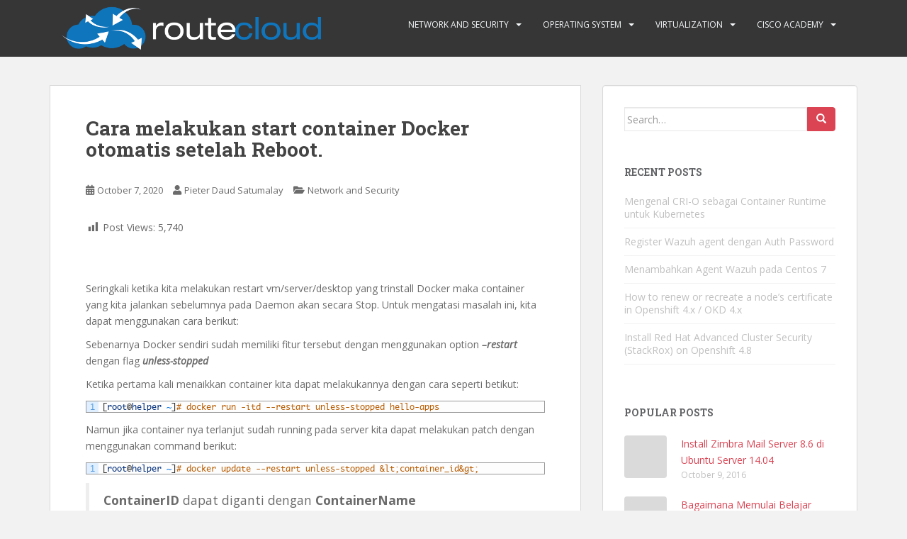

--- FILE ---
content_type: text/html; charset=UTF-8
request_url: https://www.routecloud.net/blog/cara-melakukan-start-container-docker-otomatis-setelah-reboot/
body_size: 15330
content:
<!doctype html>
<!--[if !IE]>
<html class="no-js non-ie" lang="en-US"> <![endif]-->
<!--[if IE 7 ]>
<html class="no-js ie7" lang="en-US"> <![endif]-->
<!--[if IE 8 ]>
<html class="no-js ie8" lang="en-US"> <![endif]-->
<!--[if IE 9 ]>
<html class="no-js ie9" lang="en-US"> <![endif]-->
<!--[if gt IE 9]><!-->
<html class="no-js" lang="en-US"> <!--<![endif]-->
<head>
<meta charset="UTF-8">
<meta name="viewport" content="width=device-width, initial-scale=1">
<meta name="theme-color" content="">
<link rel="profile" href="http://gmpg.org/xfn/11">
<!-- Google tag (gtag.js) -->
<script async src="https://www.googletagmanager.com/gtag/js?id=G-09EH4174PM"></script>
<script>
  window.dataLayer = window.dataLayer || [];
  function gtag(){dataLayer.push(arguments);}
  gtag('js', new Date());

  gtag('config', 'G-09EH4174PM');
</script>
<script async src="https://pagead2.googlesyndication.com/pagead/js/adsbygoogle.js?client=ca-pub-5544193296901978" crossorigin="anonymous"></script>
<meta name='robots' content='index, follow, max-image-preview:large, max-snippet:-1, max-video-preview:-1' />

	<!-- This site is optimized with the Yoast SEO plugin v18.5.1 - https://yoast.com/wordpress/plugins/seo/ -->
	<title>Cara melakukan start container Docker otomatis setelah Reboot. - Routecloud Indonesia - Blog</title>
	<link rel="canonical" href="https://www.routecloud.net/blog/cara-melakukan-start-container-docker-otomatis-setelah-reboot/" />
	<meta property="og:locale" content="en_US" />
	<meta property="og:type" content="article" />
	<meta property="og:title" content="Cara melakukan start container Docker otomatis setelah Reboot. - Routecloud Indonesia - Blog" />
	<meta property="og:description" content="  Seringkali ketika kita melakukan restart vm/server/desktop yang trinstall Docker maka container yang kita jalankan sebelumnya pada Daemon akan secara Stop. Untuk mengatasi masalah ini, kita dapat menggunakan cara berikut: Sebenarnya Docker sendiri sudah memiliki fitur tersebut dengan menggunakan option &#8211;restart dengan flag unless-stopped  Ketika pertama kali menaikkan container kita dapat melakukannya dengan cara seperti [&hellip;]" />
	<meta property="og:url" content="https://www.routecloud.net/blog/cara-melakukan-start-container-docker-otomatis-setelah-reboot/" />
	<meta property="og:site_name" content="Routecloud Indonesia - Blog" />
	<meta property="article:published_time" content="2020-10-07T04:49:34+00:00" />
	<meta property="article:modified_time" content="2020-10-07T04:50:55+00:00" />
	<meta name="twitter:card" content="summary" />
	<meta name="twitter:label1" content="Written by" />
	<meta name="twitter:data1" content="Pieter Daud Satumalay" />
	<meta name="twitter:label2" content="Est. reading time" />
	<meta name="twitter:data2" content="1 minute" />
	<script type="application/ld+json" class="yoast-schema-graph">{"@context":"https://schema.org","@graph":[{"@type":"Organization","@id":"https://www.routecloud.net/blog/#organization","name":"Routecloud Indonesia","url":"https://www.routecloud.net/blog/","sameAs":[],"logo":{"@type":"ImageObject","@id":"https://www.routecloud.net/blog/#logo","inLanguage":"en-US","url":"https://www.routecloud.net/blog/wp-content/uploads/2017/03/logo_routecloud_horz_2x_b.png","contentUrl":"https://www.routecloud.net/blog/wp-content/uploads/2017/03/logo_routecloud_horz_2x_b.png","width":400,"height":80,"caption":"Routecloud Indonesia"},"image":{"@id":"https://www.routecloud.net/blog/#logo"}},{"@type":"WebSite","@id":"https://www.routecloud.net/blog/#website","url":"https://www.routecloud.net/blog/","name":"Routecloud Indonesia - Blog","description":"Share Your Knowledge","publisher":{"@id":"https://www.routecloud.net/blog/#organization"},"potentialAction":[{"@type":"SearchAction","target":{"@type":"EntryPoint","urlTemplate":"https://www.routecloud.net/blog/?s={search_term_string}"},"query-input":"required name=search_term_string"}],"inLanguage":"en-US"},{"@type":"WebPage","@id":"https://www.routecloud.net/blog/cara-melakukan-start-container-docker-otomatis-setelah-reboot/#webpage","url":"https://www.routecloud.net/blog/cara-melakukan-start-container-docker-otomatis-setelah-reboot/","name":"Cara melakukan start container Docker otomatis setelah Reboot. - Routecloud Indonesia - Blog","isPartOf":{"@id":"https://www.routecloud.net/blog/#website"},"datePublished":"2020-10-07T04:49:34+00:00","dateModified":"2020-10-07T04:50:55+00:00","breadcrumb":{"@id":"https://www.routecloud.net/blog/cara-melakukan-start-container-docker-otomatis-setelah-reboot/#breadcrumb"},"inLanguage":"en-US","potentialAction":[{"@type":"ReadAction","target":["https://www.routecloud.net/blog/cara-melakukan-start-container-docker-otomatis-setelah-reboot/"]}]},{"@type":"BreadcrumbList","@id":"https://www.routecloud.net/blog/cara-melakukan-start-container-docker-otomatis-setelah-reboot/#breadcrumb","itemListElement":[{"@type":"ListItem","position":1,"name":"Home","item":"https://www.routecloud.net/blog/"},{"@type":"ListItem","position":2,"name":"Cara melakukan start container Docker otomatis setelah Reboot."}]},{"@type":"Article","@id":"https://www.routecloud.net/blog/cara-melakukan-start-container-docker-otomatis-setelah-reboot/#article","isPartOf":{"@id":"https://www.routecloud.net/blog/cara-melakukan-start-container-docker-otomatis-setelah-reboot/#webpage"},"author":{"@id":"https://www.routecloud.net/blog/#/schema/person/a1d8542116c50624f7765037a6c7eb3f"},"headline":"Cara melakukan start container Docker otomatis setelah Reboot.","datePublished":"2020-10-07T04:49:34+00:00","dateModified":"2020-10-07T04:50:55+00:00","mainEntityOfPage":{"@id":"https://www.routecloud.net/blog/cara-melakukan-start-container-docker-otomatis-setelah-reboot/#webpage"},"wordCount":111,"commentCount":0,"publisher":{"@id":"https://www.routecloud.net/blog/#organization"},"keywords":["container","docker","restartpolicy","unless-stopped"],"articleSection":["Network and Security"],"inLanguage":"en-US","potentialAction":[{"@type":"CommentAction","name":"Comment","target":["https://www.routecloud.net/blog/cara-melakukan-start-container-docker-otomatis-setelah-reboot/#respond"]}]},{"@type":"Person","@id":"https://www.routecloud.net/blog/#/schema/person/a1d8542116c50624f7765037a6c7eb3f","name":"Pieter Daud Satumalay","image":{"@type":"ImageObject","@id":"https://www.routecloud.net/blog/#personlogo","inLanguage":"en-US","url":"https://secure.gravatar.com/avatar/ef52c12c28b72d89006b518037c67d55?s=96&d=mm&r=g","contentUrl":"https://secure.gravatar.com/avatar/ef52c12c28b72d89006b518037c67d55?s=96&d=mm&r=g","caption":"Pieter Daud Satumalay"},"description":"DevOps//DBA//Blue Clove Syndicate//D-Beat","sameAs":["https://routecloud.net","https://www.instagram.com/pieterdauds/","https://www.linkedin.com/in/pieterdaud/"],"url":"https://www.routecloud.net/blog/author/pieter/"}]}</script>
	<!-- / Yoast SEO plugin. -->


<link rel='dns-prefetch' href='//cdn.social9.com' />
<link rel='dns-prefetch' href='//fonts.googleapis.com' />
<link rel='dns-prefetch' href='//s.w.org' />
<link rel="alternate" type="application/rss+xml" title="Routecloud Indonesia - Blog &raquo; Feed" href="https://www.routecloud.net/blog/feed/" />
<link rel="alternate" type="application/rss+xml" title="Routecloud Indonesia - Blog &raquo; Comments Feed" href="https://www.routecloud.net/blog/comments/feed/" />
<link rel="alternate" type="application/rss+xml" title="Routecloud Indonesia - Blog &raquo; Cara melakukan start container Docker otomatis  setelah Reboot. Comments Feed" href="https://www.routecloud.net/blog/cara-melakukan-start-container-docker-otomatis-setelah-reboot/feed/" />
<script type="text/javascript">
window._wpemojiSettings = {"baseUrl":"https:\/\/s.w.org\/images\/core\/emoji\/13.1.0\/72x72\/","ext":".png","svgUrl":"https:\/\/s.w.org\/images\/core\/emoji\/13.1.0\/svg\/","svgExt":".svg","source":{"concatemoji":"https:\/\/www.routecloud.net\/blog\/wp-includes\/js\/wp-emoji-release.min.js?ver=5.9.12"}};
/*! This file is auto-generated */
!function(e,a,t){var n,r,o,i=a.createElement("canvas"),p=i.getContext&&i.getContext("2d");function s(e,t){var a=String.fromCharCode;p.clearRect(0,0,i.width,i.height),p.fillText(a.apply(this,e),0,0);e=i.toDataURL();return p.clearRect(0,0,i.width,i.height),p.fillText(a.apply(this,t),0,0),e===i.toDataURL()}function c(e){var t=a.createElement("script");t.src=e,t.defer=t.type="text/javascript",a.getElementsByTagName("head")[0].appendChild(t)}for(o=Array("flag","emoji"),t.supports={everything:!0,everythingExceptFlag:!0},r=0;r<o.length;r++)t.supports[o[r]]=function(e){if(!p||!p.fillText)return!1;switch(p.textBaseline="top",p.font="600 32px Arial",e){case"flag":return s([127987,65039,8205,9895,65039],[127987,65039,8203,9895,65039])?!1:!s([55356,56826,55356,56819],[55356,56826,8203,55356,56819])&&!s([55356,57332,56128,56423,56128,56418,56128,56421,56128,56430,56128,56423,56128,56447],[55356,57332,8203,56128,56423,8203,56128,56418,8203,56128,56421,8203,56128,56430,8203,56128,56423,8203,56128,56447]);case"emoji":return!s([10084,65039,8205,55357,56613],[10084,65039,8203,55357,56613])}return!1}(o[r]),t.supports.everything=t.supports.everything&&t.supports[o[r]],"flag"!==o[r]&&(t.supports.everythingExceptFlag=t.supports.everythingExceptFlag&&t.supports[o[r]]);t.supports.everythingExceptFlag=t.supports.everythingExceptFlag&&!t.supports.flag,t.DOMReady=!1,t.readyCallback=function(){t.DOMReady=!0},t.supports.everything||(n=function(){t.readyCallback()},a.addEventListener?(a.addEventListener("DOMContentLoaded",n,!1),e.addEventListener("load",n,!1)):(e.attachEvent("onload",n),a.attachEvent("onreadystatechange",function(){"complete"===a.readyState&&t.readyCallback()})),(n=t.source||{}).concatemoji?c(n.concatemoji):n.wpemoji&&n.twemoji&&(c(n.twemoji),c(n.wpemoji)))}(window,document,window._wpemojiSettings);
</script>
<style type="text/css">
img.wp-smiley,
img.emoji {
	display: inline !important;
	border: none !important;
	box-shadow: none !important;
	height: 1em !important;
	width: 1em !important;
	margin: 0 0.07em !important;
	vertical-align: -0.1em !important;
	background: none !important;
	padding: 0 !important;
}
</style>
	<link rel='stylesheet' id='crayon-css'  href='https://www.routecloud.net/blog/wp-content/plugins/crayon-syntax-highlighter/css/min/crayon.min.css?ver=_2.7.2_beta' type='text/css' media='all' />
<link rel='stylesheet' id='crayon-theme-classic-css'  href='https://www.routecloud.net/blog/wp-content/plugins/crayon-syntax-highlighter/themes/classic/classic.css?ver=_2.7.2_beta' type='text/css' media='all' />
<link rel='stylesheet' id='crayon-font-monaco-css'  href='https://www.routecloud.net/blog/wp-content/plugins/crayon-syntax-highlighter/fonts/monaco.css?ver=_2.7.2_beta' type='text/css' media='all' />
<link rel='stylesheet' id='s9-social-sharing-front-css'  href='https://www.routecloud.net/blog/wp-content/plugins/simplified-social-share/s9-social-sharing/assets/css/s9-social-sharing-front.css?ver=1.0' type='text/css' media='all' />
<link rel='stylesheet' id='wp-block-library-css'  href='https://www.routecloud.net/blog/wp-includes/css/dist/block-library/style.min.css?ver=5.9.12' type='text/css' media='all' />
<style id='global-styles-inline-css' type='text/css'>
body{--wp--preset--color--black: #000000;--wp--preset--color--cyan-bluish-gray: #abb8c3;--wp--preset--color--white: #ffffff;--wp--preset--color--pale-pink: #f78da7;--wp--preset--color--vivid-red: #cf2e2e;--wp--preset--color--luminous-vivid-orange: #ff6900;--wp--preset--color--luminous-vivid-amber: #fcb900;--wp--preset--color--light-green-cyan: #7bdcb5;--wp--preset--color--vivid-green-cyan: #00d084;--wp--preset--color--pale-cyan-blue: #8ed1fc;--wp--preset--color--vivid-cyan-blue: #0693e3;--wp--preset--color--vivid-purple: #9b51e0;--wp--preset--gradient--vivid-cyan-blue-to-vivid-purple: linear-gradient(135deg,rgba(6,147,227,1) 0%,rgb(155,81,224) 100%);--wp--preset--gradient--light-green-cyan-to-vivid-green-cyan: linear-gradient(135deg,rgb(122,220,180) 0%,rgb(0,208,130) 100%);--wp--preset--gradient--luminous-vivid-amber-to-luminous-vivid-orange: linear-gradient(135deg,rgba(252,185,0,1) 0%,rgba(255,105,0,1) 100%);--wp--preset--gradient--luminous-vivid-orange-to-vivid-red: linear-gradient(135deg,rgba(255,105,0,1) 0%,rgb(207,46,46) 100%);--wp--preset--gradient--very-light-gray-to-cyan-bluish-gray: linear-gradient(135deg,rgb(238,238,238) 0%,rgb(169,184,195) 100%);--wp--preset--gradient--cool-to-warm-spectrum: linear-gradient(135deg,rgb(74,234,220) 0%,rgb(151,120,209) 20%,rgb(207,42,186) 40%,rgb(238,44,130) 60%,rgb(251,105,98) 80%,rgb(254,248,76) 100%);--wp--preset--gradient--blush-light-purple: linear-gradient(135deg,rgb(255,206,236) 0%,rgb(152,150,240) 100%);--wp--preset--gradient--blush-bordeaux: linear-gradient(135deg,rgb(254,205,165) 0%,rgb(254,45,45) 50%,rgb(107,0,62) 100%);--wp--preset--gradient--luminous-dusk: linear-gradient(135deg,rgb(255,203,112) 0%,rgb(199,81,192) 50%,rgb(65,88,208) 100%);--wp--preset--gradient--pale-ocean: linear-gradient(135deg,rgb(255,245,203) 0%,rgb(182,227,212) 50%,rgb(51,167,181) 100%);--wp--preset--gradient--electric-grass: linear-gradient(135deg,rgb(202,248,128) 0%,rgb(113,206,126) 100%);--wp--preset--gradient--midnight: linear-gradient(135deg,rgb(2,3,129) 0%,rgb(40,116,252) 100%);--wp--preset--duotone--dark-grayscale: url('#wp-duotone-dark-grayscale');--wp--preset--duotone--grayscale: url('#wp-duotone-grayscale');--wp--preset--duotone--purple-yellow: url('#wp-duotone-purple-yellow');--wp--preset--duotone--blue-red: url('#wp-duotone-blue-red');--wp--preset--duotone--midnight: url('#wp-duotone-midnight');--wp--preset--duotone--magenta-yellow: url('#wp-duotone-magenta-yellow');--wp--preset--duotone--purple-green: url('#wp-duotone-purple-green');--wp--preset--duotone--blue-orange: url('#wp-duotone-blue-orange');--wp--preset--font-size--small: 13px;--wp--preset--font-size--medium: 20px;--wp--preset--font-size--large: 36px;--wp--preset--font-size--x-large: 42px;}.has-black-color{color: var(--wp--preset--color--black) !important;}.has-cyan-bluish-gray-color{color: var(--wp--preset--color--cyan-bluish-gray) !important;}.has-white-color{color: var(--wp--preset--color--white) !important;}.has-pale-pink-color{color: var(--wp--preset--color--pale-pink) !important;}.has-vivid-red-color{color: var(--wp--preset--color--vivid-red) !important;}.has-luminous-vivid-orange-color{color: var(--wp--preset--color--luminous-vivid-orange) !important;}.has-luminous-vivid-amber-color{color: var(--wp--preset--color--luminous-vivid-amber) !important;}.has-light-green-cyan-color{color: var(--wp--preset--color--light-green-cyan) !important;}.has-vivid-green-cyan-color{color: var(--wp--preset--color--vivid-green-cyan) !important;}.has-pale-cyan-blue-color{color: var(--wp--preset--color--pale-cyan-blue) !important;}.has-vivid-cyan-blue-color{color: var(--wp--preset--color--vivid-cyan-blue) !important;}.has-vivid-purple-color{color: var(--wp--preset--color--vivid-purple) !important;}.has-black-background-color{background-color: var(--wp--preset--color--black) !important;}.has-cyan-bluish-gray-background-color{background-color: var(--wp--preset--color--cyan-bluish-gray) !important;}.has-white-background-color{background-color: var(--wp--preset--color--white) !important;}.has-pale-pink-background-color{background-color: var(--wp--preset--color--pale-pink) !important;}.has-vivid-red-background-color{background-color: var(--wp--preset--color--vivid-red) !important;}.has-luminous-vivid-orange-background-color{background-color: var(--wp--preset--color--luminous-vivid-orange) !important;}.has-luminous-vivid-amber-background-color{background-color: var(--wp--preset--color--luminous-vivid-amber) !important;}.has-light-green-cyan-background-color{background-color: var(--wp--preset--color--light-green-cyan) !important;}.has-vivid-green-cyan-background-color{background-color: var(--wp--preset--color--vivid-green-cyan) !important;}.has-pale-cyan-blue-background-color{background-color: var(--wp--preset--color--pale-cyan-blue) !important;}.has-vivid-cyan-blue-background-color{background-color: var(--wp--preset--color--vivid-cyan-blue) !important;}.has-vivid-purple-background-color{background-color: var(--wp--preset--color--vivid-purple) !important;}.has-black-border-color{border-color: var(--wp--preset--color--black) !important;}.has-cyan-bluish-gray-border-color{border-color: var(--wp--preset--color--cyan-bluish-gray) !important;}.has-white-border-color{border-color: var(--wp--preset--color--white) !important;}.has-pale-pink-border-color{border-color: var(--wp--preset--color--pale-pink) !important;}.has-vivid-red-border-color{border-color: var(--wp--preset--color--vivid-red) !important;}.has-luminous-vivid-orange-border-color{border-color: var(--wp--preset--color--luminous-vivid-orange) !important;}.has-luminous-vivid-amber-border-color{border-color: var(--wp--preset--color--luminous-vivid-amber) !important;}.has-light-green-cyan-border-color{border-color: var(--wp--preset--color--light-green-cyan) !important;}.has-vivid-green-cyan-border-color{border-color: var(--wp--preset--color--vivid-green-cyan) !important;}.has-pale-cyan-blue-border-color{border-color: var(--wp--preset--color--pale-cyan-blue) !important;}.has-vivid-cyan-blue-border-color{border-color: var(--wp--preset--color--vivid-cyan-blue) !important;}.has-vivid-purple-border-color{border-color: var(--wp--preset--color--vivid-purple) !important;}.has-vivid-cyan-blue-to-vivid-purple-gradient-background{background: var(--wp--preset--gradient--vivid-cyan-blue-to-vivid-purple) !important;}.has-light-green-cyan-to-vivid-green-cyan-gradient-background{background: var(--wp--preset--gradient--light-green-cyan-to-vivid-green-cyan) !important;}.has-luminous-vivid-amber-to-luminous-vivid-orange-gradient-background{background: var(--wp--preset--gradient--luminous-vivid-amber-to-luminous-vivid-orange) !important;}.has-luminous-vivid-orange-to-vivid-red-gradient-background{background: var(--wp--preset--gradient--luminous-vivid-orange-to-vivid-red) !important;}.has-very-light-gray-to-cyan-bluish-gray-gradient-background{background: var(--wp--preset--gradient--very-light-gray-to-cyan-bluish-gray) !important;}.has-cool-to-warm-spectrum-gradient-background{background: var(--wp--preset--gradient--cool-to-warm-spectrum) !important;}.has-blush-light-purple-gradient-background{background: var(--wp--preset--gradient--blush-light-purple) !important;}.has-blush-bordeaux-gradient-background{background: var(--wp--preset--gradient--blush-bordeaux) !important;}.has-luminous-dusk-gradient-background{background: var(--wp--preset--gradient--luminous-dusk) !important;}.has-pale-ocean-gradient-background{background: var(--wp--preset--gradient--pale-ocean) !important;}.has-electric-grass-gradient-background{background: var(--wp--preset--gradient--electric-grass) !important;}.has-midnight-gradient-background{background: var(--wp--preset--gradient--midnight) !important;}.has-small-font-size{font-size: var(--wp--preset--font-size--small) !important;}.has-medium-font-size{font-size: var(--wp--preset--font-size--medium) !important;}.has-large-font-size{font-size: var(--wp--preset--font-size--large) !important;}.has-x-large-font-size{font-size: var(--wp--preset--font-size--x-large) !important;}
</style>
<link rel='stylesheet' id='dashicons-css'  href='https://www.routecloud.net/blog/wp-includes/css/dashicons.min.css?ver=5.9.12' type='text/css' media='all' />
<link rel='stylesheet' id='post-views-counter-frontend-css'  href='https://www.routecloud.net/blog/wp-content/plugins/post-views-counter/css/frontend.css?ver=1.3.2' type='text/css' media='all' />
<link rel='stylesheet' id='sparkling-bootstrap-css'  href='https://www.routecloud.net/blog/wp-content/themes/sparkling/assets/css/bootstrap.min.css?ver=5.9.12' type='text/css' media='all' />
<link rel='stylesheet' id='sparkling-icons-css'  href='https://www.routecloud.net/blog/wp-content/themes/sparkling/assets/css/fontawesome-all.min.css?ver=5.1.1.' type='text/css' media='all' />
<link rel='stylesheet' id='sparkling-fonts-css'  href='//fonts.googleapis.com/css?family=Open+Sans%3A400italic%2C400%2C600%2C700%7CRoboto+Slab%3A400%2C300%2C700&#038;ver=5.9.12' type='text/css' media='all' />
<link rel='stylesheet' id='sparkling-style-css'  href='https://www.routecloud.net/blog/wp-content/themes/sparkling/style.css?ver=2.4.2' type='text/css' media='all' />
<script type='text/javascript' src='https://www.routecloud.net/blog/wp-includes/js/jquery/jquery.min.js?ver=3.6.0' id='jquery-core-js'></script>
<script type='text/javascript' src='https://www.routecloud.net/blog/wp-includes/js/jquery/jquery-migrate.min.js?ver=3.3.2' id='jquery-migrate-js'></script>
<script type='text/javascript' id='crayon_js-js-extra'>
/* <![CDATA[ */
var CrayonSyntaxSettings = {"version":"_2.7.2_beta","is_admin":"0","ajaxurl":"https:\/\/www.routecloud.net\/blog\/wp-admin\/admin-ajax.php","prefix":"crayon-","setting":"crayon-setting","selected":"crayon-setting-selected","changed":"crayon-setting-changed","special":"crayon-setting-special","orig_value":"data-orig-value","debug":""};
var CrayonSyntaxStrings = {"copy":"Press %s to Copy, %s to Paste","minimize":"Click To Expand Code"};
/* ]]> */
</script>
<script type='text/javascript' src='https://www.routecloud.net/blog/wp-content/plugins/crayon-syntax-highlighter/js/min/crayon.min.js?ver=_2.7.2_beta' id='crayon_js-js'></script>
<script type='text/javascript' src='https://www.routecloud.net/blog/wp-content/themes/sparkling/assets/js/vendor/bootstrap.min.js?ver=5.9.12' id='sparkling-bootstrapjs-js'></script>
<script type='text/javascript' src='https://www.routecloud.net/blog/wp-content/themes/sparkling/assets/js/functions.js?ver=20180503' id='sparkling-functions-js'></script>
<link rel="https://api.w.org/" href="https://www.routecloud.net/blog/wp-json/" /><link rel="alternate" type="application/json" href="https://www.routecloud.net/blog/wp-json/wp/v2/posts/2572" /><link rel="EditURI" type="application/rsd+xml" title="RSD" href="https://www.routecloud.net/blog/xmlrpc.php?rsd" />
<link rel="wlwmanifest" type="application/wlwmanifest+xml" href="https://www.routecloud.net/blog/wp-includes/wlwmanifest.xml" /> 
<meta name="generator" content="WordPress 5.9.12" />
<link rel='shortlink' href='https://www.routecloud.net/blog/?p=2572' />
<link rel="alternate" type="application/json+oembed" href="https://www.routecloud.net/blog/wp-json/oembed/1.0/embed?url=https%3A%2F%2Fwww.routecloud.net%2Fblog%2Fcara-melakukan-start-container-docker-otomatis-setelah-reboot%2F" />
<link rel="alternate" type="text/xml+oembed" href="https://www.routecloud.net/blog/wp-json/oembed/1.0/embed?url=https%3A%2F%2Fwww.routecloud.net%2Fblog%2Fcara-melakukan-start-container-docker-otomatis-setelah-reboot%2F&#038;format=xml" />
<style type="text/css"></style><link rel="pingback" href="https://www.routecloud.net/blog/xmlrpc.php"><style type="text/css">.recentcomments a{display:inline !important;padding:0 !important;margin:0 !important;}</style>		<style type="text/css">
				.navbar > .container .navbar-brand {
			color: #dadada;
		}
		</style>
	<link rel="icon" href="https://www.routecloud.net/blog/wp-content/uploads/2015/12/cropped-routecloud-32x32.jpeg" sizes="32x32" />
<link rel="icon" href="https://www.routecloud.net/blog/wp-content/uploads/2015/12/cropped-routecloud-192x192.jpeg" sizes="192x192" />
<link rel="apple-touch-icon" href="https://www.routecloud.net/blog/wp-content/uploads/2015/12/cropped-routecloud-180x180.jpeg" />
<meta name="msapplication-TileImage" content="https://www.routecloud.net/blog/wp-content/uploads/2015/12/cropped-routecloud-270x270.jpeg" />
</head>

<body class="post-template-default single single-post postid-2572 single-format-standard group-blog">
	<svg xmlns="http://www.w3.org/2000/svg" viewBox="0 0 0 0" width="0" height="0" focusable="false" role="none" style="visibility: hidden; position: absolute; left: -9999px; overflow: hidden;" ><defs><filter id="wp-duotone-dark-grayscale"><feColorMatrix color-interpolation-filters="sRGB" type="matrix" values=" .299 .587 .114 0 0 .299 .587 .114 0 0 .299 .587 .114 0 0 .299 .587 .114 0 0 " /><feComponentTransfer color-interpolation-filters="sRGB" ><feFuncR type="table" tableValues="0 0.49803921568627" /><feFuncG type="table" tableValues="0 0.49803921568627" /><feFuncB type="table" tableValues="0 0.49803921568627" /><feFuncA type="table" tableValues="1 1" /></feComponentTransfer><feComposite in2="SourceGraphic" operator="in" /></filter></defs></svg><svg xmlns="http://www.w3.org/2000/svg" viewBox="0 0 0 0" width="0" height="0" focusable="false" role="none" style="visibility: hidden; position: absolute; left: -9999px; overflow: hidden;" ><defs><filter id="wp-duotone-grayscale"><feColorMatrix color-interpolation-filters="sRGB" type="matrix" values=" .299 .587 .114 0 0 .299 .587 .114 0 0 .299 .587 .114 0 0 .299 .587 .114 0 0 " /><feComponentTransfer color-interpolation-filters="sRGB" ><feFuncR type="table" tableValues="0 1" /><feFuncG type="table" tableValues="0 1" /><feFuncB type="table" tableValues="0 1" /><feFuncA type="table" tableValues="1 1" /></feComponentTransfer><feComposite in2="SourceGraphic" operator="in" /></filter></defs></svg><svg xmlns="http://www.w3.org/2000/svg" viewBox="0 0 0 0" width="0" height="0" focusable="false" role="none" style="visibility: hidden; position: absolute; left: -9999px; overflow: hidden;" ><defs><filter id="wp-duotone-purple-yellow"><feColorMatrix color-interpolation-filters="sRGB" type="matrix" values=" .299 .587 .114 0 0 .299 .587 .114 0 0 .299 .587 .114 0 0 .299 .587 .114 0 0 " /><feComponentTransfer color-interpolation-filters="sRGB" ><feFuncR type="table" tableValues="0.54901960784314 0.98823529411765" /><feFuncG type="table" tableValues="0 1" /><feFuncB type="table" tableValues="0.71764705882353 0.25490196078431" /><feFuncA type="table" tableValues="1 1" /></feComponentTransfer><feComposite in2="SourceGraphic" operator="in" /></filter></defs></svg><svg xmlns="http://www.w3.org/2000/svg" viewBox="0 0 0 0" width="0" height="0" focusable="false" role="none" style="visibility: hidden; position: absolute; left: -9999px; overflow: hidden;" ><defs><filter id="wp-duotone-blue-red"><feColorMatrix color-interpolation-filters="sRGB" type="matrix" values=" .299 .587 .114 0 0 .299 .587 .114 0 0 .299 .587 .114 0 0 .299 .587 .114 0 0 " /><feComponentTransfer color-interpolation-filters="sRGB" ><feFuncR type="table" tableValues="0 1" /><feFuncG type="table" tableValues="0 0.27843137254902" /><feFuncB type="table" tableValues="0.5921568627451 0.27843137254902" /><feFuncA type="table" tableValues="1 1" /></feComponentTransfer><feComposite in2="SourceGraphic" operator="in" /></filter></defs></svg><svg xmlns="http://www.w3.org/2000/svg" viewBox="0 0 0 0" width="0" height="0" focusable="false" role="none" style="visibility: hidden; position: absolute; left: -9999px; overflow: hidden;" ><defs><filter id="wp-duotone-midnight"><feColorMatrix color-interpolation-filters="sRGB" type="matrix" values=" .299 .587 .114 0 0 .299 .587 .114 0 0 .299 .587 .114 0 0 .299 .587 .114 0 0 " /><feComponentTransfer color-interpolation-filters="sRGB" ><feFuncR type="table" tableValues="0 0" /><feFuncG type="table" tableValues="0 0.64705882352941" /><feFuncB type="table" tableValues="0 1" /><feFuncA type="table" tableValues="1 1" /></feComponentTransfer><feComposite in2="SourceGraphic" operator="in" /></filter></defs></svg><svg xmlns="http://www.w3.org/2000/svg" viewBox="0 0 0 0" width="0" height="0" focusable="false" role="none" style="visibility: hidden; position: absolute; left: -9999px; overflow: hidden;" ><defs><filter id="wp-duotone-magenta-yellow"><feColorMatrix color-interpolation-filters="sRGB" type="matrix" values=" .299 .587 .114 0 0 .299 .587 .114 0 0 .299 .587 .114 0 0 .299 .587 .114 0 0 " /><feComponentTransfer color-interpolation-filters="sRGB" ><feFuncR type="table" tableValues="0.78039215686275 1" /><feFuncG type="table" tableValues="0 0.94901960784314" /><feFuncB type="table" tableValues="0.35294117647059 0.47058823529412" /><feFuncA type="table" tableValues="1 1" /></feComponentTransfer><feComposite in2="SourceGraphic" operator="in" /></filter></defs></svg><svg xmlns="http://www.w3.org/2000/svg" viewBox="0 0 0 0" width="0" height="0" focusable="false" role="none" style="visibility: hidden; position: absolute; left: -9999px; overflow: hidden;" ><defs><filter id="wp-duotone-purple-green"><feColorMatrix color-interpolation-filters="sRGB" type="matrix" values=" .299 .587 .114 0 0 .299 .587 .114 0 0 .299 .587 .114 0 0 .299 .587 .114 0 0 " /><feComponentTransfer color-interpolation-filters="sRGB" ><feFuncR type="table" tableValues="0.65098039215686 0.40392156862745" /><feFuncG type="table" tableValues="0 1" /><feFuncB type="table" tableValues="0.44705882352941 0.4" /><feFuncA type="table" tableValues="1 1" /></feComponentTransfer><feComposite in2="SourceGraphic" operator="in" /></filter></defs></svg><svg xmlns="http://www.w3.org/2000/svg" viewBox="0 0 0 0" width="0" height="0" focusable="false" role="none" style="visibility: hidden; position: absolute; left: -9999px; overflow: hidden;" ><defs><filter id="wp-duotone-blue-orange"><feColorMatrix color-interpolation-filters="sRGB" type="matrix" values=" .299 .587 .114 0 0 .299 .587 .114 0 0 .299 .587 .114 0 0 .299 .587 .114 0 0 " /><feComponentTransfer color-interpolation-filters="sRGB" ><feFuncR type="table" tableValues="0.098039215686275 1" /><feFuncG type="table" tableValues="0 0.66274509803922" /><feFuncB type="table" tableValues="0.84705882352941 0.41960784313725" /><feFuncA type="table" tableValues="1 1" /></feComponentTransfer><feComposite in2="SourceGraphic" operator="in" /></filter></defs></svg><a class="sr-only sr-only-focusable" href="#content">Skip to main content</a>
<div id="page" class="hfeed site">

	<header id="masthead" class="site-header" role="banner">
		<nav class="navbar navbar-default
		" role="navigation">
			<div class="container">
				<div class="row">
					<div class="site-navigation-inner col-sm-12">
						<div class="navbar-header">


														<div id="logo">
																																<a href="https://www.routecloud.net/blog/"><img src="https://www.routecloud.net/blog/wp-content/uploads/2017/03/logo_routecloud_horz_2x_b.png"  height="80" width="400" alt="Routecloud Indonesia &#8211; Blog"/></a>
																																</div><!-- end of #logo -->

							<button type="button" class="btn navbar-toggle" data-toggle="collapse" data-target=".navbar-ex1-collapse">
								<span class="sr-only">Toggle navigation</span>
								<span class="icon-bar"></span>
								<span class="icon-bar"></span>
								<span class="icon-bar"></span>
							</button>
						</div>



						<div class="collapse navbar-collapse navbar-ex1-collapse"><ul id="menu-top-menu" class="nav navbar-nav"><li id="menu-item-70" class="menu-item menu-item-type-taxonomy menu-item-object-category current-post-ancestor current-menu-parent current-post-parent menu-item-has-children menu-item-70 dropdown"><a href="https://www.routecloud.net/blog/category/network-and-security/">Network and Security</a><span class="caret sparkling-dropdown"></span>
<ul role="menu" class=" dropdown-menu">
	<li id="menu-item-71" class="menu-item menu-item-type-taxonomy menu-item-object-category menu-item-71"><a href="https://www.routecloud.net/blog/category/network-and-security/cisco/">Cisco</a></li>
	<li id="menu-item-78" class="menu-item menu-item-type-taxonomy menu-item-object-category menu-item-78"><a href="https://www.routecloud.net/blog/category/network-and-security/openflow/">OpenFlow</a></li>
	<li id="menu-item-73" class="menu-item menu-item-type-taxonomy menu-item-object-category menu-item-73"><a href="https://www.routecloud.net/blog/category/network-and-security/f5/">F5</a></li>
	<li id="menu-item-77" class="menu-item menu-item-type-taxonomy menu-item-object-category menu-item-77"><a href="https://www.routecloud.net/blog/category/network-and-security/nginx/">Nginx</a></li>
	<li id="menu-item-75" class="menu-item menu-item-type-taxonomy menu-item-object-category menu-item-75"><a href="https://www.routecloud.net/blog/category/network-and-security/kerio/">Kerio</a></li>
	<li id="menu-item-76" class="menu-item menu-item-type-taxonomy menu-item-object-category menu-item-76"><a href="https://www.routecloud.net/blog/category/network-and-security/mikrotik/">MikroTik</a></li>
	<li id="menu-item-74" class="menu-item menu-item-type-taxonomy menu-item-object-category menu-item-74"><a href="https://www.routecloud.net/blog/category/network-and-security/juniper/">Juniper</a></li>
</ul>
</li>
<li id="menu-item-79" class="menu-item menu-item-type-taxonomy menu-item-object-category menu-item-has-children menu-item-79 dropdown"><a href="https://www.routecloud.net/blog/category/operating-system/">Operating System</a><span class="caret sparkling-dropdown"></span>
<ul role="menu" class=" dropdown-menu">
	<li id="menu-item-80" class="menu-item menu-item-type-taxonomy menu-item-object-category menu-item-80"><a href="https://www.routecloud.net/blog/category/operating-system/linux/">Linux</a></li>
	<li id="menu-item-81" class="menu-item menu-item-type-taxonomy menu-item-object-category menu-item-81"><a href="https://www.routecloud.net/blog/category/operating-system/windows/">Windows</a></li>
</ul>
</li>
<li id="menu-item-83" class="menu-item menu-item-type-taxonomy menu-item-object-category menu-item-has-children menu-item-83 dropdown"><a href="https://www.routecloud.net/blog/category/virtualization/">Virtualization</a><span class="caret sparkling-dropdown"></span>
<ul role="menu" class=" dropdown-menu">
	<li id="menu-item-86" class="menu-item menu-item-type-taxonomy menu-item-object-category menu-item-86"><a href="https://www.routecloud.net/blog/category/virtualization/vmware/">VMware</a></li>
	<li id="menu-item-84" class="menu-item menu-item-type-taxonomy menu-item-object-category menu-item-84"><a href="https://www.routecloud.net/blog/category/virtualization/openstack/">OpenStack</a></li>
	<li id="menu-item-85" class="menu-item menu-item-type-taxonomy menu-item-object-category menu-item-85"><a href="https://www.routecloud.net/blog/category/virtualization/proxmox/">Proxmox</a></li>
</ul>
</li>
<li id="menu-item-874" class="menu-item menu-item-type-taxonomy menu-item-object-category menu-item-has-children menu-item-874 dropdown"><a href="https://www.routecloud.net/blog/category/network-and-security/cisco/">Cisco Academy</a><span class="caret sparkling-dropdown"></span>
<ul role="menu" class=" dropdown-menu">
	<li id="menu-item-873" class="menu-item menu-item-type-custom menu-item-object-custom menu-item-873"><a target="_blank" href="http://rcn.link/CCNA1_Introduction_to_Networks">CCNA1</a></li>
	<li id="menu-item-875" class="menu-item menu-item-type-custom menu-item-object-custom menu-item-875"><a target="_blank" href="http://rcn.link/CCNA2_Routing_and_Switching_Essentials">CCNA2</a></li>
	<li id="menu-item-876" class="menu-item menu-item-type-custom menu-item-object-custom menu-item-876"><a target="_blank" href="http://rcn.link/CCNA3_Scaling_Networks">CCNA3</a></li>
	<li id="menu-item-877" class="menu-item menu-item-type-custom menu-item-object-custom menu-item-877"><a target="_blank" href="http://rcn.link/CCNA4_Connecting_Networks">CCNA4</a></li>
</ul>
</li>
</ul></div>


					</div>
				</div>
			</div>
		</nav><!-- .site-navigation -->
	</header><!-- #masthead -->

	<div id="content" class="site-content">

		<div class="top-section">
								</div>

		<div class="container main-content-area">
						<div class="row side-pull-left">
				<div class="main-content-inner col-sm-12 col-md-8">

	<div id="primary" class="content-area">
		<main id="main" class="site-main" role="main">

		<article id="post-2572" class="post-2572 post type-post status-publish format-standard hentry category-network-and-security tag-container tag-docker tag-restartpolicy tag-unless-stopped">
		<div class="post-inner-content">
		<header class="entry-header page-header">

			<h1 class="entry-title ">Cara melakukan start container Docker otomatis  setelah Reboot.</h1>

			<div class="entry-meta">
				<span class="posted-on"><i class="fa fa-calendar-alt"></i> <a href="https://www.routecloud.net/blog/cara-melakukan-start-container-docker-otomatis-setelah-reboot/" rel="bookmark"><time class="entry-date published" datetime="2020-10-07T11:49:34+07:00">October 7, 2020</time><time class="updated" datetime="2020-10-07T11:50:55+07:00">October 7, 2020</time></a></span><span class="byline"> <i class="fa fa-user"></i> <span class="author vcard"><a class="url fn n" href="https://www.routecloud.net/blog/author/pieter/">Pieter Daud Satumalay</a></span></span>
								<span class="cat-links"><i class="fa fa-folder-open"></i>
				 <a href="https://www.routecloud.net/blog/category/network-and-security/" rel="category tag">Network and Security</a>				</span>
								
			</div><!-- .entry-meta -->
		</header><!-- .entry-header -->

		<div class="entry-content">
			<div class="post-views post-2572 entry-meta">
				<span class="post-views-icon dashicons dashicons-chart-bar"></span>
				<span class="post-views-label">Post Views: </span>
				<span class="post-views-count">5,740</span>
			</div>
<p> </p>
<p>Seringkali ketika kita melakukan restart vm/server/desktop yang trinstall Docker maka container yang kita jalankan sebelumnya pada Daemon akan secara Stop. Untuk mengatasi masalah ini, kita dapat menggunakan cara berikut:</p>
<p>Sebenarnya Docker sendiri sudah memiliki fitur tersebut dengan menggunakan option <em><strong>&#8211;restart</strong></em> dengan flag <em><strong>unless-stopped </strong></em></p>
<p>Ketika pertama kali menaikkan container kita dapat melakukannya dengan cara seperti betikut:<span id="more-2572"></span></p>
<!-- Crayon Syntax Highlighter v_2.7.2_beta -->

		<div id="crayon-6977b24f36df9523057130" class="crayon-syntax crayon-theme-classic crayon-font-monaco crayon-os-mac print-yes notranslate" data-settings=" minimize scroll-mouseover" style=" margin-top: 12px; margin-bottom: 12px; font-size: 12px !important; line-height: 15px !important;">
		
			<div class="crayon-toolbar" data-settings=" mouseover overlay hide delay" style="font-size: 12px !important;height: 18px !important; line-height: 18px !important;"><span class="crayon-title"></span>
			<div class="crayon-tools" style="font-size: 12px !important;height: 18px !important; line-height: 18px !important;"><div class="crayon-button crayon-nums-button" title="Toggle Line Numbers"><div class="crayon-button-icon"></div></div><div class="crayon-button crayon-plain-button" title="Toggle Plain Code"><div class="crayon-button-icon"></div></div><div class="crayon-button crayon-wrap-button" title="Toggle Line Wrap"><div class="crayon-button-icon"></div></div><div class="crayon-button crayon-expand-button" title="Expand Code"><div class="crayon-button-icon"></div></div><div class="crayon-button crayon-copy-button" title="Copy"><div class="crayon-button-icon"></div></div><div class="crayon-button crayon-popup-button" title="Open Code In New Window"><div class="crayon-button-icon"></div></div></div></div>
			<div class="crayon-info" style="min-height: 16.8px !important; line-height: 16.8px !important;"></div>
			<div class="crayon-plain-wrap"><textarea wrap="soft" class="crayon-plain print-no" data-settings="dblclick" readonly style="-moz-tab-size:4; -o-tab-size:4; -webkit-tab-size:4; tab-size:4; font-size: 12px !important; line-height: 15px !important;">
[root@helper ~]# docker run -itd --restart unless-stopped hello-apps</textarea></div>
			<div class="crayon-main" style="">
				<table class="crayon-table">
					<tr class="crayon-row">
				<td class="crayon-nums " data-settings="show">
					<div class="crayon-nums-content" style="font-size: 12px !important; line-height: 15px !important;"><div class="crayon-num" data-line="crayon-6977b24f36df9523057130-1">1</div></div>
				</td>
						<td class="crayon-code"><div class="crayon-pre" style="font-size: 12px !important; line-height: 15px !important; -moz-tab-size:4; -o-tab-size:4; -webkit-tab-size:4; tab-size:4;"><div class="crayon-line" id="crayon-6977b24f36df9523057130-1"><span class="crayon-sy">[</span><span class="crayon-v">root</span><span class="crayon-sy">@</span><span class="crayon-v">helper</span><span class="crayon-h"> </span><span class="crayon-o">~</span><span class="crayon-sy">]</span><span class="crayon-p"># docker run -itd --restart unless-stopped hello-apps</span></div></div></td>
					</tr>
				</table>
			</div>
		</div>
<!-- [Format Time: 0.0013 seconds] -->

<p>Namun jika container nya terlanjut sudah running pada server kita dapat melakukan patch dengan menggunakan command berikut:</p>
<!-- Crayon Syntax Highlighter v_2.7.2_beta -->

		<div id="crayon-6977b24f36e08502777526" class="crayon-syntax crayon-theme-classic crayon-font-monaco crayon-os-mac print-yes notranslate" data-settings=" minimize scroll-mouseover" style=" margin-top: 12px; margin-bottom: 12px; font-size: 12px !important; line-height: 15px !important;">
		
			<div class="crayon-toolbar" data-settings=" mouseover overlay hide delay" style="font-size: 12px !important;height: 18px !important; line-height: 18px !important;"><span class="crayon-title"></span>
			<div class="crayon-tools" style="font-size: 12px !important;height: 18px !important; line-height: 18px !important;"><div class="crayon-button crayon-nums-button" title="Toggle Line Numbers"><div class="crayon-button-icon"></div></div><div class="crayon-button crayon-plain-button" title="Toggle Plain Code"><div class="crayon-button-icon"></div></div><div class="crayon-button crayon-wrap-button" title="Toggle Line Wrap"><div class="crayon-button-icon"></div></div><div class="crayon-button crayon-expand-button" title="Expand Code"><div class="crayon-button-icon"></div></div><div class="crayon-button crayon-copy-button" title="Copy"><div class="crayon-button-icon"></div></div><div class="crayon-button crayon-popup-button" title="Open Code In New Window"><div class="crayon-button-icon"></div></div></div></div>
			<div class="crayon-info" style="min-height: 16.8px !important; line-height: 16.8px !important;"></div>
			<div class="crayon-plain-wrap"><textarea wrap="soft" class="crayon-plain print-no" data-settings="dblclick" readonly style="-moz-tab-size:4; -o-tab-size:4; -webkit-tab-size:4; tab-size:4; font-size: 12px !important; line-height: 15px !important;">
[root@helper ~]# docker update --restart unless-stopped &amp;lt;container_id&amp;gt;</textarea></div>
			<div class="crayon-main" style="">
				<table class="crayon-table">
					<tr class="crayon-row">
				<td class="crayon-nums " data-settings="show">
					<div class="crayon-nums-content" style="font-size: 12px !important; line-height: 15px !important;"><div class="crayon-num" data-line="crayon-6977b24f36e08502777526-1">1</div></div>
				</td>
						<td class="crayon-code"><div class="crayon-pre" style="font-size: 12px !important; line-height: 15px !important; -moz-tab-size:4; -o-tab-size:4; -webkit-tab-size:4; tab-size:4;"><div class="crayon-line" id="crayon-6977b24f36e08502777526-1"><span class="crayon-sy">[</span><span class="crayon-v">root</span><span class="crayon-sy">@</span><span class="crayon-v">helper</span><span class="crayon-h"> </span><span class="crayon-o">~</span><span class="crayon-sy">]</span><span class="crayon-p"># docker update --restart unless-stopped &amp;lt;container_id&amp;gt;</span></div></div></td>
					</tr>
				</table>
			</div>
		</div>
<!-- [Format Time: 0.0001 seconds] -->

<blockquote>
<p><strong>ContainerID</strong> dapat diganti dengan <strong>ContainerName </strong></p>
</blockquote>
<p>Untuk memastikan container sudah memiliki restart policy unless-stopped kita dapat melakukan pengecekan dengan melakukan inspect pada container yang sudah di patch sebelumnya.</p>
<!-- Crayon Syntax Highlighter v_2.7.2_beta -->

		<div id="crayon-6977b24f36e0b700827379" class="crayon-syntax crayon-theme-classic crayon-font-monaco crayon-os-mac print-yes notranslate" data-settings=" minimize scroll-mouseover" style=" margin-top: 12px; margin-bottom: 12px; font-size: 12px !important; line-height: 15px !important;">
		
			<div class="crayon-toolbar" data-settings=" mouseover overlay hide delay" style="font-size: 12px !important;height: 18px !important; line-height: 18px !important;"><span class="crayon-title"></span>
			<div class="crayon-tools" style="font-size: 12px !important;height: 18px !important; line-height: 18px !important;"><div class="crayon-button crayon-nums-button" title="Toggle Line Numbers"><div class="crayon-button-icon"></div></div><div class="crayon-button crayon-plain-button" title="Toggle Plain Code"><div class="crayon-button-icon"></div></div><div class="crayon-button crayon-wrap-button" title="Toggle Line Wrap"><div class="crayon-button-icon"></div></div><div class="crayon-button crayon-expand-button" title="Expand Code"><div class="crayon-button-icon"></div></div><div class="crayon-button crayon-copy-button" title="Copy"><div class="crayon-button-icon"></div></div><div class="crayon-button crayon-popup-button" title="Open Code In New Window"><div class="crayon-button-icon"></div></div></div></div>
			<div class="crayon-info" style="min-height: 16.8px !important; line-height: 16.8px !important;"></div>
			<div class="crayon-plain-wrap"><textarea wrap="soft" class="crayon-plain print-no" data-settings="dblclick" readonly style="-moz-tab-size:4; -o-tab-size:4; -webkit-tab-size:4; tab-size:4; font-size: 12px !important; line-height: 15px !important;">
[root@helper ~]# docker inspect &lt;container_id&gt;  | grep RestartPolicy -A 1
            "RestartPolicy": {
                "Name": "unless-stopped",</textarea></div>
			<div class="crayon-main" style="">
				<table class="crayon-table">
					<tr class="crayon-row">
				<td class="crayon-nums " data-settings="show">
					<div class="crayon-nums-content" style="font-size: 12px !important; line-height: 15px !important;"><div class="crayon-num" data-line="crayon-6977b24f36e0b700827379-1">1</div><div class="crayon-num crayon-striped-num" data-line="crayon-6977b24f36e0b700827379-2">2</div><div class="crayon-num" data-line="crayon-6977b24f36e0b700827379-3">3</div></div>
				</td>
						<td class="crayon-code"><div class="crayon-pre" style="font-size: 12px !important; line-height: 15px !important; -moz-tab-size:4; -o-tab-size:4; -webkit-tab-size:4; tab-size:4;"><div class="crayon-line" id="crayon-6977b24f36e0b700827379-1"><span class="crayon-sy">[</span><span class="crayon-v">root</span><span class="crayon-sy">@</span><span class="crayon-v">helper</span><span class="crayon-h"> </span><span class="crayon-o">~</span><span class="crayon-sy">]</span><span class="crayon-p"># docker inspect &lt;container_id&gt;&nbsp;&nbsp;| grep RestartPolicy -A 1</span></div><div class="crayon-line crayon-striped-line" id="crayon-6977b24f36e0b700827379-2"><span class="crayon-h">&nbsp;&nbsp;&nbsp;&nbsp;&nbsp;&nbsp;&nbsp;&nbsp;&nbsp;&nbsp;&nbsp;&nbsp;</span><span class="crayon-s">"RestartPolicy"</span><span class="crayon-o">:</span><span class="crayon-h"> </span><span class="crayon-sy">{</span></div><div class="crayon-line" id="crayon-6977b24f36e0b700827379-3"><span class="crayon-h">&nbsp;&nbsp;&nbsp;&nbsp;&nbsp;&nbsp;&nbsp;&nbsp;&nbsp;&nbsp;&nbsp;&nbsp;&nbsp;&nbsp;&nbsp;&nbsp;</span><span class="crayon-s">"Name"</span><span class="crayon-o">:</span><span class="crayon-h"> </span><span class="crayon-s">"unless-stopped"</span><span class="crayon-sy">,</span></div></div></td>
					</tr>
				</table>
			</div>
		</div>
<!-- [Format Time: 0.0002 seconds] -->

<p>Semoga Bermanfaat</p>
<div class="saboxplugin-wrap" itemtype="http://schema.org/Person" itemscope itemprop="author"><div class="saboxplugin-gravatar"><a  href='https://www.routecloud.net/blog/author/pieter/'><img src="https://www.routecloud.net/blog/wp-content/uploads/2019/07/Pieter-Daud-Satumalay.jpg" alt="" itemprop="image"></a></div><div class="saboxplugin-authorname"><a href="https://www.routecloud.net/blog/author/pieter/" class="vcard author" rel="author" itemprop="url"><span class="fn" itemprop="name">Pieter Daud Satumalay</span></a></div><div class="saboxplugin-desc"><div itemprop="description"><p>DevOps//DBA//Blue Clove Syndicate//D-Beat</p>
</div></div><div class="saboxplugin-web "><a href="https://routecloud.net" target="_blank" >routecloud.net</a></div><div class="clearfix"></div><div class="saboxplugin-socials sabox-colored"><a target="_blank" href="https://www.instagram.com/pieterdauds/" rel="nofollow" class="saboxplugin-icon-color"><svg version="1.1" class="sab-instagram" viewBox="0 0 500 500.7" xml:space="preserve" xmlns="http://www.w3.org/2000/svg"><path class="st0" d="m499.8 250.7c0 7.6-0.4 15.2-1 22.6-0.2 2.2-0.4 4.4-0.7 6.6-0.1 0.6-0.1 1.1-0.2 1.7-0.3 2.6-0.7 5.2-1.1 7.7-0.4 2.3-0.8 4.7-1.2 7 0 0.3-0.1 0.6-0.2 0.9-0.2 1-0.4 1.9-0.5 2.9-0.2 0.8-0.4 1.6-0.5 2.5-0.1 0.3-0.1 0.5-0.2 0.8-0.7 3.3-1.5 6.5-2.3 9.7-0.6 2.3-1.2 4.5-1.9 6.8-23.4 81.3-87.1 145.6-168.2 169.8-3 0.9-6.1 1.8-9.2 2.6-1.5 0.4-3 0.8-4.5 1.1-3.6 0.9-7.2 1.6-10.9 2.3-0.2 0-0.5 0.1-0.7 0.1l-3 0.6c-1.8 0.3-3.6 0.6-5.4 0.9-0.2 0-0.3 0.1-0.5 0.1-0.9 0.1-1.9 0.3-2.8 0.4-5.5 0.8-11.1 1.3-16.7 1.7-0.8 0.1-1.6 0.1-2.4 0.1-5 0.3-10.1 0.4-15.2 0.4-137.7 0-249.3-111.6-249.3-249.3s111.6-249.4 249.3-249.4 249.3 111.7 249.3 249.4z" fill="#405de6"/><path class="st1" d="m495.4 297.2c-0.2 1-0.4 1.9-0.5 2.9-0.2 0.8-0.4 1.6-0.5 2.5-0.1 0.3-0.1 0.5-0.2 0.8-0.7 3.3-1.5 6.5-2.3 9.7-0.6 2.3-1.2 4.5-1.9 6.8-23.4 81.3-87.1 145.6-168.2 169.8-3 0.9-6.1 1.8-9.2 2.6-1.5 0.4-3 0.8-4.5 1.1-3.6 0.9-7.2 1.6-10.9 2.3-0.2 0-0.5 0.1-0.7 0.1l-151.5-152.7v-147l9.2-27 14.8-14 33-8 70-5 80.5 11.7 142.9 143.4z"/><path class="st2" d="m252.7 192.1c-34.1 0-61.6 27.5-61.6 61.6s27.5 61.6 61.6 61.6 61.6-27.5 61.6-61.6-27.5-61.6-61.6-61.6zm0 101.6c-22 0-40-17.9-40-40s17.9-40 40-40 40 17.9 40 40-17.9 40-40 40zm78.5-104.1c0 8-6.4 14.4-14.4 14.4s-14.4-6.4-14.4-14.4 6.4-14.4 14.4-14.4c7.9 0 14.4 6.4 14.4 14.4zm40.7 14.6c-0.9-19.2-5.3-36.3-19.4-50.3-14-14-31.1-18.4-50.3-19.4-19.8-1.1-79.2-1.1-99.1 0-19.2 0.9-36.2 5.3-50.3 19.3s-18.4 31.1-19.4 50.3c-1.1 19.8-1.1 79.2 0 99.1 0.9 19.2 5.3 36.3 19.4 50.3s31.1 18.4 50.3 19.4c19.8 1.1 79.2 1.1 99.1 0 19.2-0.9 36.3-5.3 50.3-19.4 14-14 18.4-31.1 19.4-50.3 1.2-19.9 1.2-79.2 0-99zm-25.6 120.2c-4.2 10.5-12.3 18.6-22.8 22.8-15.8 6.3-53.3 4.8-70.8 4.8s-55 1.4-70.8-4.8c-10.5-4.2-18.6-12.3-22.8-22.8-6.3-15.8-4.8-53.3-4.8-70.8s-1.4-55 4.8-70.8c4.2-10.5 12.3-18.6 22.8-22.8 15.8-6.3 53.3-4.8 70.8-4.8s55-1.4 70.8 4.8c10.5 4.2 18.6 12.3 22.8 22.8 6.3 15.8 4.8 53.3 4.8 70.8s1.5 55.1-4.8 70.8z"/></svg></span></a><a target="_blank" href="https://www.linkedin.com/in/pieterdaud/" rel="nofollow" class="saboxplugin-icon-color"><svg version="1.1" class="sab-linkedin" viewBox="0 0 500 500.7" xml:space="preserve" xmlns="http://www.w3.org/2000/svg"><path class="st0" d="m499.8 250.7c0 7.6-0.4 15.2-1 22.6-0.2 2.2-0.4 4.4-0.7 6.6-0.1 0.6-0.1 1.1-0.2 1.7-0.3 2.6-0.7 5.2-1.1 7.7-0.4 2.3-0.8 4.7-1.2 7 0 0.3-0.1 0.6-0.2 0.9-0.2 1-0.4 1.9-0.5 2.9-0.2 0.8-0.4 1.6-0.5 2.5-0.1 0.3-0.1 0.5-0.2 0.8-0.7 3.3-1.5 6.5-2.3 9.7-0.6 2.3-1.2 4.5-1.9 6.8-1.5 5.3-3.2 10.5-5 15.6-26.7 73.9-87.3 131.6-163.2 154.2-3 0.9-6.1 1.8-9.2 2.6-1.5 0.4-3 0.8-4.5 1.1-3.6 0.9-7.2 1.6-10.9 2.3h-0.2c-0.2 0-0.3 0.1-0.5 0.1l-3 0.6c-1.8 0.3-3.6 0.6-5.4 0.9-0.2 0-0.3 0.1-0.5 0.1-0.9 0.1-1.9 0.3-2.8 0.4-5.5 0.8-11.1 1.3-16.7 1.7-0.8 0.1-1.6 0.1-2.4 0.1-5 0.3-10.1 0.4-15.2 0.4-137.7 0-249.3-111.6-249.3-249.3s111.6-249.4 249.3-249.4 249.3 111.7 249.3 249.4z" fill="#0077b5"/><path class="st1" d="m485 335.5c-26.7 73.9-87.3 131.6-163.2 154.2-3 0.9-6.1 1.8-9.2 2.6-1.5 0.4-3 0.8-4.5 1.1-3.6 0.9-7.2 1.6-10.9 2.3h-0.2l-148.3-148.1 35.3-142.9-32-37.6 38.1-38.7 68 68.4h11.9l9.5 9.3 70.5-3.9 135 133.3z"/><path class="st2" d="m195.6 347.6h-46.9v-150.8h46.9v150.8zm-23.5-171.4c-15 0-27.1-12.4-27.1-27.4s12.2-27.1 27.1-27.1c15 0 27.1 12.2 27.1 27.1s-12.1 27.4-27.1 27.4zm198.9 171.4h-46.8v-73.4c0-17.5-0.4-39.9-24.4-39.9-24.4 0-28.1 19-28.1 38.7v74.7h-46.8v-150.9h44.9v20.6h0.7c6.3-11.9 21.5-24.4 44.3-24.4 47.4 0 56.1 31.2 56.1 71.8l0.1 82.8z"/></svg></span></a></div></div>					</div><!-- .entry-content -->

		<footer class="entry-meta">

					  <!-- tags -->
		  <div class="tagcloud">

				<a href="https://www.routecloud.net/blog/tag/container/">container</a> <a href="https://www.routecloud.net/blog/tag/docker/">docker</a> <a href="https://www.routecloud.net/blog/tag/restartpolicy/">restartpolicy</a> <a href="https://www.routecloud.net/blog/tag/unless-stopped/">unless-stopped</a> 
		  </div>
		  <!-- end tags -->
			
		</footer><!-- .entry-meta -->
	</div>

			<div class="post-inner-content secondary-content-box">
	  <!-- author bio -->
	  <div class="author-bio content-box-inner">

		<!-- avatar -->
		<div class="avatar">
			<img alt='' src='https://www.routecloud.net/blog/wp-content/uploads/2019/07/Pieter-Daud-Satumalay.jpg' srcset='https://www.routecloud.net/blog/wp-content/uploads/2019/07/Pieter-Daud-Satumalay.jpg 2x' class='avatar avatar-60 photo sab-custom-avatar' height='60' width='60' />		</div>
		<!-- end avatar -->

		<!-- user bio -->
		<div class="author-bio-content">

		  <h4 class="author-name"><a href="https://www.routecloud.net/blog/author/pieter/">Pieter Daud Satumalay</a></h4>
		  <p class="author-description">
				DevOps//DBA//Blue Clove Syndicate//D-Beat		  </p>

		</div><!-- end .author-bio-content -->

	  </div><!-- end .author-bio  -->

		</div>
		
</article><!-- #post-## -->

<div id="disqus_thread"></div>

	<nav class="navigation post-navigation" aria-label="Posts">
		<h2 class="screen-reader-text">Post navigation</h2>
		<div class="nav-links"><div class="nav-previous"><a href="https://www.routecloud.net/blog/deploy-dan-monitoring-aplikasi-berbasis-service-mesh/" rel="prev"><i class="fa fa-chevron-left"></i> <span class="post-title">Deploy dan Monitoring Aplikasi berbasis Service Mesh (Istio)</span></a></div><div class="nav-next"><a href="https://www.routecloud.net/blog/openshift-storageclass-menggunakan-nfs/" rel="next"><span class="post-title">Menggunakan NFS untuk StorageClass pada OpenShift <i class="fa fa-chevron-right"></i></span></a></div></div>
	</nav>
		</main><!-- #main -->
	</div><!-- #primary -->

</div><!-- close .main-content-inner -->
<div id="secondary" class="widget-area col-sm-12 col-md-4" role="complementary">
	<div class="well">
				<aside id="search-2" class="widget widget_search">
<form role="search" method="get" class="form-search" action="https://www.routecloud.net/blog/">
  <div class="input-group">
	  <label class="screen-reader-text" for="s">Search for:</label>
	<input type="text" class="form-control search-query" placeholder="Search&hellip;" value="" name="s" title="Search for:" />
	<span class="input-group-btn">
	  <button type="submit" class="btn btn-default" name="submit" id="searchsubmit" value="Search"><span class="glyphicon glyphicon-search"></span></button>
	</span>
  </div>
</form>
</aside>
		<aside id="recent-posts-2" class="widget widget_recent_entries">
		<h3 class="widget-title">Recent Posts</h3>
		<ul>
											<li>
					<a href="https://www.routecloud.net/blog/mengenal-cri-o-sebagai-container-runtime-untuk-kubernetes/">Mengenal CRI-O sebagai Container Runtime untuk Kubernetes</a>
									</li>
											<li>
					<a href="https://www.routecloud.net/blog/register-wazuh-agent-dengan-auth-password/">Register Wazuh agent dengan Auth Password</a>
									</li>
											<li>
					<a href="https://www.routecloud.net/blog/menambahkan-agent-wazuh-pada-centos-7/">Menambahkan Agent Wazuh pada Centos 7</a>
									</li>
											<li>
					<a href="https://www.routecloud.net/blog/how-to-renew-or-recreate-a-nodes-certificate-in-openshift-4-x-okd-4-x/">How to renew or recreate a node&#8217;s certificate in Openshift 4.x / OKD 4.x</a>
									</li>
											<li>
					<a href="https://www.routecloud.net/blog/install-red-hat-advanced-cluster-security-stackrox-on-openshift-4-8/">Install Red Hat Advanced Cluster Security (StackRox) on Openshift 4.8</a>
									</li>
					</ul>

		</aside><aside id="sparkling_popular_posts-2" class="widget sparkling-popular-posts"><h3 class="widget-title">Popular Posts</h3>
	<!-- popular posts -->
		  <div class="popular-posts-wrapper">

				
										
						<!-- post -->
						<div class="post">

						  <!-- image -->
						  <div class="post-image ">

								<a href="https://www.routecloud.net/blog/install-zimbra-mail-server-8-6-di-ubuntu-server-14-04/">
																</a>

						  </div> <!-- end post image -->

						  <!-- content -->
						  <div class="post-content">

							  <a href="https://www.routecloud.net/blog/install-zimbra-mail-server-8-6-di-ubuntu-server-14-04/">Install Zimbra Mail Server 8.6 di Ubuntu Server 14.04</a>
							  <span class="date">October 9, 2016</span>


						  </div><!-- end content -->
						</div><!-- end post -->

						
										
										
						<!-- post -->
						<div class="post">

						  <!-- image -->
						  <div class="post-image ">

								<a href="https://www.routecloud.net/blog/bagaiamana-memulai-belajar-firewall-fortigate/">
																</a>

						  </div> <!-- end post image -->

						  <!-- content -->
						  <div class="post-content">

							  <a href="https://www.routecloud.net/blog/bagaiamana-memulai-belajar-firewall-fortigate/">Bagaimana Memulai Belajar Firewall Fortigate</a>
							  <span class="date">May 18, 2018</span>


						  </div><!-- end content -->
						</div><!-- end post -->

						
										
										
						<!-- post -->
						<div class="post">

						  <!-- image -->
						  <div class="post-image ">

								<a href="https://www.routecloud.net/blog/designing-network-palo-alto-firewall-layer-3-deployment/">
																</a>

						  </div> <!-- end post image -->

						  <!-- content -->
						  <div class="post-content">

							  <a href="https://www.routecloud.net/blog/designing-network-palo-alto-firewall-layer-3-deployment/">Designing Network Palo Alto Firewall : Layer 3 Deployment</a>
							  <span class="date">June 4, 2017</span>


						  </div><!-- end content -->
						</div><!-- end post -->

						
										
										
						<!-- post -->
						<div class="post">

						  <!-- image -->
						  <div class="post-image ">

								<a href="https://www.routecloud.net/blog/konfigurasi-static-routing-pada-sdn-openflow-mengunakan-ryu-controller/">
																</a>

						  </div> <!-- end post image -->

						  <!-- content -->
						  <div class="post-content">

							  <a href="https://www.routecloud.net/blog/konfigurasi-static-routing-pada-sdn-openflow-mengunakan-ryu-controller/">Konfigurasi static routing pada SDN OpenFlow mengunakan Ryu Controller</a>
							  <span class="date">May 10, 2016</span>


						  </div><!-- end content -->
						</div><!-- end post -->

						
										
										
						<!-- post -->
						<div class="post">

						  <!-- image -->
						  <div class="post-image ">

								<a href="https://www.routecloud.net/blog/how-to-prepare-for-passing-nse4-exam-fortigate-network-security-professional/">
																</a>

						  </div> <!-- end post image -->

						  <!-- content -->
						  <div class="post-content">

							  <a href="https://www.routecloud.net/blog/how-to-prepare-for-passing-nse4-exam-fortigate-network-security-professional/">How to Prepare for Passing NSE4 Exam Fortigate Network Security Professional</a>
							  <span class="date">June 6, 2018</span>


						  </div><!-- end content -->
						</div><!-- end post -->

						
										
		  </div> <!-- end posts wrapper -->

		</aside><aside id="archives-2" class="widget widget_archive"><h3 class="widget-title">Archives</h3>
			<ul>
					<li><a href='https://www.routecloud.net/blog/2021/10/'>October 2021</a>&nbsp;(1)</li>
	<li><a href='https://www.routecloud.net/blog/2021/08/'>August 2021</a>&nbsp;(2)</li>
	<li><a href='https://www.routecloud.net/blog/2021/07/'>July 2021</a>&nbsp;(5)</li>
	<li><a href='https://www.routecloud.net/blog/2020/10/'>October 2020</a>&nbsp;(4)</li>
	<li><a href='https://www.routecloud.net/blog/2020/09/'>September 2020</a>&nbsp;(2)</li>
	<li><a href='https://www.routecloud.net/blog/2019/10/'>October 2019</a>&nbsp;(1)</li>
	<li><a href='https://www.routecloud.net/blog/2019/07/'>July 2019</a>&nbsp;(1)</li>
	<li><a href='https://www.routecloud.net/blog/2019/02/'>February 2019</a>&nbsp;(4)</li>
	<li><a href='https://www.routecloud.net/blog/2018/11/'>November 2018</a>&nbsp;(1)</li>
	<li><a href='https://www.routecloud.net/blog/2018/08/'>August 2018</a>&nbsp;(3)</li>
	<li><a href='https://www.routecloud.net/blog/2018/07/'>July 2018</a>&nbsp;(6)</li>
	<li><a href='https://www.routecloud.net/blog/2018/06/'>June 2018</a>&nbsp;(7)</li>
	<li><a href='https://www.routecloud.net/blog/2018/05/'>May 2018</a>&nbsp;(8)</li>
	<li><a href='https://www.routecloud.net/blog/2018/04/'>April 2018</a>&nbsp;(11)</li>
	<li><a href='https://www.routecloud.net/blog/2018/03/'>March 2018</a>&nbsp;(9)</li>
	<li><a href='https://www.routecloud.net/blog/2018/02/'>February 2018</a>&nbsp;(8)</li>
	<li><a href='https://www.routecloud.net/blog/2017/11/'>November 2017</a>&nbsp;(3)</li>
	<li><a href='https://www.routecloud.net/blog/2017/10/'>October 2017</a>&nbsp;(4)</li>
	<li><a href='https://www.routecloud.net/blog/2017/09/'>September 2017</a>&nbsp;(5)</li>
	<li><a href='https://www.routecloud.net/blog/2017/07/'>July 2017</a>&nbsp;(1)</li>
	<li><a href='https://www.routecloud.net/blog/2017/06/'>June 2017</a>&nbsp;(4)</li>
	<li><a href='https://www.routecloud.net/blog/2017/05/'>May 2017</a>&nbsp;(1)</li>
	<li><a href='https://www.routecloud.net/blog/2017/03/'>March 2017</a>&nbsp;(1)</li>
	<li><a href='https://www.routecloud.net/blog/2017/02/'>February 2017</a>&nbsp;(2)</li>
	<li><a href='https://www.routecloud.net/blog/2017/01/'>January 2017</a>&nbsp;(14)</li>
	<li><a href='https://www.routecloud.net/blog/2016/12/'>December 2016</a>&nbsp;(5)</li>
	<li><a href='https://www.routecloud.net/blog/2016/11/'>November 2016</a>&nbsp;(6)</li>
	<li><a href='https://www.routecloud.net/blog/2016/10/'>October 2016</a>&nbsp;(27)</li>
	<li><a href='https://www.routecloud.net/blog/2016/09/'>September 2016</a>&nbsp;(7)</li>
	<li><a href='https://www.routecloud.net/blog/2016/08/'>August 2016</a>&nbsp;(5)</li>
	<li><a href='https://www.routecloud.net/blog/2016/07/'>July 2016</a>&nbsp;(1)</li>
	<li><a href='https://www.routecloud.net/blog/2016/06/'>June 2016</a>&nbsp;(1)</li>
	<li><a href='https://www.routecloud.net/blog/2016/05/'>May 2016</a>&nbsp;(3)</li>
	<li><a href='https://www.routecloud.net/blog/2016/04/'>April 2016</a>&nbsp;(1)</li>
	<li><a href='https://www.routecloud.net/blog/2016/03/'>March 2016</a>&nbsp;(2)</li>
	<li><a href='https://www.routecloud.net/blog/2016/02/'>February 2016</a>&nbsp;(2)</li>
	<li><a href='https://www.routecloud.net/blog/2016/01/'>January 2016</a>&nbsp;(4)</li>
	<li><a href='https://www.routecloud.net/blog/2015/12/'>December 2015</a>&nbsp;(5)</li>
	<li><a href='https://www.routecloud.net/blog/2015/11/'>November 2015</a>&nbsp;(3)</li>
			</ul>

			</aside><aside id="lshowcase_widget-3" class="widget lshowcase_widget"><h3 class="widget-title">My Partners</h3><div class="lshowcase-clear-both">&nbsp;</div><div class="lshowcase-logos"><div  ><div class='lshowcase-box-3'><div class="lshowcase-wrap-responsive"><div class="lshowcase-boxInner"><a href='http://cisco.com' target='_blank'><img src='https://www.routecloud.net/blog/wp-content/uploads/2015/11/cisco-logo-200x113.png' width='200'  height = '113'  alt='cisco' title='' class='lshowcase-boxhighlight' /></a></div></div></div><div class='lshowcase-box-3'><div class="lshowcase-wrap-responsive"><div class="lshowcase-boxInner"><a href='http://f5.com' target='_blank'><img src='https://www.routecloud.net/blog/wp-content/uploads/2015/11/f5-logo-200x200.png' width='200'  height = '200'  alt='f5' title='' class='lshowcase-boxhighlight' /></a></div></div></div><div class='lshowcase-box-3'><div class="lshowcase-wrap-responsive"><div class="lshowcase-boxInner"><a href='http://juniper.net' target='_blank'><img src='https://www.routecloud.net/blog/wp-content/uploads/2015/11/juni-logo-200x67.png' width='200'  height = '67'  alt='Juniper' title='' class='lshowcase-boxhighlight' /></a></div></div></div><div class='lshowcase-box-3'><div class="lshowcase-wrap-responsive"><div class="lshowcase-boxInner"><a href='http://kerio.com' target='_blank'><img src='https://www.routecloud.net/blog/wp-content/uploads/2015/11/kerio-logo-164x200.png' width='164'  height = '200'  alt='Kerio' title='' class='lshowcase-boxhighlight' /></a></div></div></div><div class='lshowcase-box-3'><div class="lshowcase-wrap-responsive"><div class="lshowcase-boxInner"><a href='http://linux.com' target='_blank'><img src='https://www.routecloud.net/blog/wp-content/uploads/2015/11/linux-logo-172x200.png' width='172'  height = '200'  alt='Linux' title='' class='lshowcase-boxhighlight' /></a></div></div></div><div class='lshowcase-box-3'><div class="lshowcase-wrap-responsive"><div class="lshowcase-boxInner"><a href='http://mikrotik.com' target='_blank'><img src='https://www.routecloud.net/blog/wp-content/uploads/2015/11/mikrotik-logo-200x49.png' width='200'  height = '49'  alt='Mikrotik' title='' class='lshowcase-boxhighlight' /></a></div></div></div><div class='lshowcase-box-3'><div class="lshowcase-wrap-responsive"><div class="lshowcase-boxInner"><img src='https://www.routecloud.net/blog/wp-content/uploads/2015/11/Nginx_logo-200x42.png' width='200'  height = '42'  alt='NGINX' title='' class='lshowcase-boxhighlight' /></div></div></div><div class='lshowcase-box-3'><div class="lshowcase-wrap-responsive"><div class="lshowcase-boxInner"><a href='http://openflow.org' target='_blank'><img src='https://www.routecloud.net/blog/wp-content/uploads/2015/11/openflow-logo-200x42.png' width='200'  height = '42'  alt='OpenFlow' title='' class='lshowcase-boxhighlight' /></a></div></div></div><div class='lshowcase-box-3'><div class="lshowcase-wrap-responsive"><div class="lshowcase-boxInner"><a href='http://openstack.org' target='_blank'><img src='https://www.routecloud.net/blog/wp-content/uploads/2015/11/openstack-logo-200x127.png' width='200'  height = '127'  alt='Openstack' title='' class='lshowcase-boxhighlight' /></a></div></div></div><div class='lshowcase-box-3'><div class="lshowcase-wrap-responsive"><div class="lshowcase-boxInner"><a href='http://proxmox.com' target='_blank'><img src='https://www.routecloud.net/blog/wp-content/uploads/2015/11/proxmox-logo-200x24.png' width='200'  height = '24'  alt='Proxmox' title='' class='lshowcase-boxhighlight' /></a></div></div></div><div class='lshowcase-box-3'><div class="lshowcase-wrap-responsive"><div class="lshowcase-boxInner"><a href='http://vmware.com' target='_blank'><img src='https://www.routecloud.net/blog/wp-content/uploads/2015/11/vmware-logo-200x125.png' width='200'  height = '125'  alt='Vmware' title='' class='lshowcase-boxhighlight' /></a></div></div></div><div class='lshowcase-box-3'><div class="lshowcase-wrap-responsive"><div class="lshowcase-boxInner"><a href='http://www.microsoft.com/en-us/windows' target='_blank'><img src='https://www.routecloud.net/blog/wp-content/uploads/2015/11/window-logo-200x200.png' width='200'  height = '200'  alt='Windows' title='' class='lshowcase-boxhighlight' /></a></div></div></div></div></div><div class="lshowcase-clear-both">&nbsp;</div></aside>	</div>
</div><!-- #secondary -->
		</div><!-- close .row -->
	</div><!-- close .container -->
</div><!-- close .site-content -->

	<div id="footer-area">
		<div class="container footer-inner">
			<div class="row">
				
	
	<div class="footer-widget-area">
				<div class="col-sm-4 footer-widget" role="complementary">
			<style scoped type="text/css">.utcw-7l41i12 {word-wrap:break-word}</style><div id="utcw-5" class="widget widget_utcw widget_tag_cloud"><h3 class="widgettitle">Tag Cloud</h3><div class="utcw-7l41i12 tagcloud"><a class="tag-link-183 utcw-tag utcw-tag-active-directory" href="https://www.routecloud.net/blog/tag/active-directory/" style="font-size:10px" title="2 topics">active directory</a> <a class="tag-link-100 utcw-tag utcw-tag-add-compute-node-openstack" href="https://www.routecloud.net/blog/tag/add-compute-node-openstack/" style="font-size:10px" title="2 topics">add compute node openstack</a> <a class="tag-link-235 utcw-tag utcw-tag-agent-wazuh" href="https://www.routecloud.net/blog/tag/agent-wazuh/" style="font-size:10px" title="2 topics">agent wazuh</a> <a class="tag-link-55 utcw-tag utcw-tag-apache2" href="https://www.routecloud.net/blog/tag/apache2/" style="font-size:10px" title="2 topics">apache2</a> <a class="tag-link-139 utcw-tag utcw-tag-aws" href="https://www.routecloud.net/blog/tag/aws/" style="font-size:10px" title="2 topics">aws</a> <a class="tag-link-113 utcw-tag utcw-tag-cisco" href="https://www.routecloud.net/blog/tag/cisco/" style="font-size:10px" title="2 topics">Cisco</a> <a class="tag-link-135 utcw-tag utcw-tag-container" href="https://www.routecloud.net/blog/tag/container/" style="font-size:13.333333333333px" title="3 topics">container</a> <a class="tag-link-32 utcw-tag utcw-tag-devops" href="https://www.routecloud.net/blog/tag/devops/" style="font-size:30px" title="8 topics">DevOps</a> <a class="tag-link-99 utcw-tag utcw-tag-docker" href="https://www.routecloud.net/blog/tag/docker/" style="font-size:13.333333333333px" title="3 topics">docker</a> <a class="tag-link-175 utcw-tag utcw-tag-evpn" href="https://www.routecloud.net/blog/tag/evpn/" style="font-size:10px" title="2 topics">evpn</a> <a class="tag-link-120 utcw-tag utcw-tag-firewall" href="https://www.routecloud.net/blog/tag/firewall/" style="font-size:13.333333333333px" title="3 topics">firewall</a> <a class="tag-link-171 utcw-tag utcw-tag-fortigate" href="https://www.routecloud.net/blog/tag/fortigate/" style="font-size:13.333333333333px" title="3 topics">fortigate</a> <a class="tag-link-124 utcw-tag utcw-tag-glusterfs" href="https://www.routecloud.net/blog/tag/glusterfs/" style="font-size:20px" title="5 topics">glusterfs</a> <a class="tag-link-86 utcw-tag utcw-tag-install-openstack-newton" href="https://www.routecloud.net/blog/tag/install-openstack-newton/" style="font-size:20px" title="5 topics">install openstack newton</a> <a class="tag-link-101 utcw-tag utcw-tag-ipcop" href="https://www.routecloud.net/blog/tag/ipcop/" style="font-size:13.333333333333px" title="3 topics">ipcop</a> <a class="tag-link-108 utcw-tag utcw-tag-ipsec" href="https://www.routecloud.net/blog/tag/ipsec/" style="font-size:10px" title="2 topics">ipsec</a> <a class="tag-link-194 utcw-tag utcw-tag-jenkins" href="https://www.routecloud.net/blog/tag/jenkins/" style="font-size:10px" title="2 topics">jenkins</a> <a class="tag-link-25 utcw-tag utcw-tag-juniper" href="https://www.routecloud.net/blog/tag/juniper/" style="font-size:10px" title="2 topics">juniper</a> <a class="tag-link-172 utcw-tag utcw-tag-kubernetes" href="https://www.routecloud.net/blog/tag/kubernetes/" style="font-size:13.333333333333px" title="3 topics">kubernetes</a> <a class="tag-link-30 utcw-tag utcw-tag-linux" href="https://www.routecloud.net/blog/tag/linux/" style="font-size:10px" title="2 topics">linux</a> <a class="tag-link-177 utcw-tag utcw-tag-mpls" href="https://www.routecloud.net/blog/tag/mpls/" style="font-size:13.333333333333px" title="3 topics">mpls</a> <a class="tag-link-39 utcw-tag utcw-tag-nat" href="https://www.routecloud.net/blog/tag/nat/" style="font-size:13.333333333333px" title="3 topics">nat</a> <a class="tag-link-75 utcw-tag utcw-tag-network-openstack" href="https://www.routecloud.net/blog/tag/network-openstack/" style="font-size:10px" title="2 topics">network openstack</a> <a class="tag-link-149 utcw-tag utcw-tag-nexus" href="https://www.routecloud.net/blog/tag/nexus/" style="font-size:10px" title="2 topics">nexus</a> <a class="tag-link-34 utcw-tag utcw-tag-nginx" href="https://www.routecloud.net/blog/tag/nginx/" style="font-size:16.666666666667px" title="4 topics">nginx</a> <a class="tag-link-106 utcw-tag utcw-tag-onos" href="https://www.routecloud.net/blog/tag/onos/" style="font-size:13.333333333333px" title="3 topics">onos</a> <a class="tag-link-20 utcw-tag utcw-tag-opendaylight" href="https://www.routecloud.net/blog/tag/opendaylight/" style="font-size:23.333333333333px" title="6 topics">opendaylight</a> <a class="tag-link-19 utcw-tag utcw-tag-openflow" href="https://www.routecloud.net/blog/tag/openflow/" style="font-size:20px" title="5 topics">openflow</a> <a class="tag-link-41 utcw-tag utcw-tag-openlitespeed" href="https://www.routecloud.net/blog/tag/openlitespeed/" style="font-size:13.333333333333px" title="3 topics">openlitespeed</a> <a class="tag-link-199 utcw-tag utcw-tag-openshift" href="https://www.routecloud.net/blog/tag/openshift/" style="font-size:23.333333333333px" title="6 topics">openshift</a> <a class="tag-link-216 utcw-tag utcw-tag-openshift4" href="https://www.routecloud.net/blog/tag/openshift4/" style="font-size:10px" title="2 topics">openshift4</a> <a class="tag-link-44 utcw-tag utcw-tag-openstack" href="https://www.routecloud.net/blog/tag/openstack/" style="font-size:16.666666666667px" title="4 topics">openstack</a> <a class="tag-link-79 utcw-tag utcw-tag-openstack-multinode" href="https://www.routecloud.net/blog/tag/openstack-multinode/" style="font-size:10px" title="2 topics">openstack multinode</a> <a class="tag-link-80 utcw-tag utcw-tag-openstack-newton" href="https://www.routecloud.net/blog/tag/openstack-newton/" style="font-size:23.333333333333px" title="6 topics">openstack newton</a> <a class="tag-link-82 utcw-tag utcw-tag-openstack-newton-multinode" href="https://www.routecloud.net/blog/tag/openstack-newton-multinode/" style="font-size:13.333333333333px" title="3 topics">openstack newton multinode</a> <a class="tag-link-138 utcw-tag utcw-tag-openvpn" href="https://www.routecloud.net/blog/tag/openvpn/" style="font-size:10px" title="2 topics">openvpn</a> <a class="tag-link-104 utcw-tag utcw-tag-openvswitch" href="https://www.routecloud.net/blog/tag/openvswitch/" style="font-size:16.666666666667px" title="4 topics">openvswitch</a> <a class="tag-link-68 utcw-tag utcw-tag-proxmox" href="https://www.routecloud.net/blog/tag/proxmox/" style="font-size:23.333333333333px" title="6 topics">proxmox</a> <a class="tag-link-143 utcw-tag utcw-tag-redhat-openstack" href="https://www.routecloud.net/blog/tag/redhat-openstack/" style="font-size:10px" title="2 topics">redhat openstack</a> <a class="tag-link-24 utcw-tag utcw-tag-sdn" href="https://www.routecloud.net/blog/tag/sdn/" style="font-size:13.333333333333px" title="3 topics">SDN</a> <a class="tag-link-204 utcw-tag utcw-tag-servicemesh" href="https://www.routecloud.net/blog/tag/servicemesh/" style="font-size:10px" title="2 topics">servicemesh</a> <a class="tag-link-40 utcw-tag utcw-tag-srx" href="https://www.routecloud.net/blog/tag/srx/" style="font-size:26.666666666667px" title="7 topics">srx</a> <a class="tag-link-107 utcw-tag utcw-tag-vpn" href="https://www.routecloud.net/blog/tag/vpn/" style="font-size:20px" title="5 topics">vpn</a> <a class="tag-link-225 utcw-tag utcw-tag-wazuh" href="https://www.routecloud.net/blog/tag/wazuh/" style="font-size:13.333333333333px" title="3 topics">wazuh</a> <a class="tag-link-63 utcw-tag utcw-tag-zimbra" href="https://www.routecloud.net/blog/tag/zimbra/" style="font-size:10px" title="2 topics">zimbra</a></div></div>		</div><!-- .widget-area .first -->
		
				<div class="col-sm-4 footer-widget" role="complementary">
			
		<div id="recent-posts-5" class="widget widget_recent_entries">
		<h3 class="widgettitle">Posting Terbaru</h3>
		<ul>
											<li>
					<a href="https://www.routecloud.net/blog/mengenal-cri-o-sebagai-container-runtime-untuk-kubernetes/">Mengenal CRI-O sebagai Container Runtime untuk Kubernetes</a>
									</li>
											<li>
					<a href="https://www.routecloud.net/blog/register-wazuh-agent-dengan-auth-password/">Register Wazuh agent dengan Auth Password</a>
									</li>
											<li>
					<a href="https://www.routecloud.net/blog/menambahkan-agent-wazuh-pada-centos-7/">Menambahkan Agent Wazuh pada Centos 7</a>
									</li>
											<li>
					<a href="https://www.routecloud.net/blog/how-to-renew-or-recreate-a-nodes-certificate-in-openshift-4-x-okd-4-x/">How to renew or recreate a node&#8217;s certificate in Openshift 4.x / OKD 4.x</a>
									</li>
											<li>
					<a href="https://www.routecloud.net/blog/install-red-hat-advanced-cluster-security-stackrox-on-openshift-4-8/">Install Red Hat Advanced Cluster Security (StackRox) on Openshift 4.8</a>
									</li>
					</ul>

		</div>		</div><!-- .widget-area .second -->
		
				<div class="col-sm-4 footer-widget" role="complementary">
			<div id="recent-comments-5" class="widget widget_recent_comments"><h3 class="widgettitle">Komentar</h3><ul id="recentcomments"><li class="recentcomments"><span class="comment-author-link">reinhard s</span> on <a href="https://www.routecloud.net/blog/install-wazuh-4-1-all-in-one-deployment-pada-centos-7/#comment-416">install Wazuh 4.1  All in One Deployment pada Centos 7</a></li><li class="recentcomments"><span class="comment-author-link">Vadim Bey</span> on <a href="https://www.routecloud.net/blog/segment-routing-configuration/#comment-409">Segment Routing Configuration</a></li><li class="recentcomments"><span class="comment-author-link">bunyamin</span> on <a href="https://www.routecloud.net/blog/how-to-prepare-for-passing-nse4-exam-fortigate-network-security-professional/#comment-408">How to Prepare for Passing NSE4 Exam Fortigate Network Security Professional</a></li><li class="recentcomments"><span class="comment-author-link">Devine Muniif</span> on <a href="https://www.routecloud.net/blog/how-to-prepare-for-passing-nse4-exam-fortigate-network-security-professional/#comment-407">How to Prepare for Passing NSE4 Exam Fortigate Network Security Professional</a></li><li class="recentcomments"><span class="comment-author-link">plutosbeard</span> on <a href="https://www.routecloud.net/blog/openshift-storageclass-menggunakan-nfs/#comment-332">Menggunakan NFS untuk StorageClass pada OpenShift</a></li></ul></div>		</div><!-- .widget-area .third -->
			</div>
			</div>
		</div>

		<footer id="colophon" class="site-footer" role="contentinfo">
			<div class="site-info container">
				<div class="row">
										<nav role="navigation" class="col-md-6">
											</nav>
					<div class="copyright col-md-6">
						&copy Routecloud Networks						Theme by <a href="http://colorlib.com/" target="_blank" rel="nofollow noopener">Colorlib</a> Powered by <a href="http://wordpress.org/" target="_blank">WordPress</a>					</div>
				</div>
			</div><!-- .site-info -->
			<div class="scroll-to-top"><i class="fa fa-angle-up"></i></div><!-- .scroll-to-top -->
		</footer><!-- #colophon -->
	</div>
</div><!-- #page -->

		<script type="text/javascript">
		  jQuery(document).ready(function ($) {
			if ($(window).width() >= 767) {
			  $('.navbar-nav > li.menu-item > a').click(function () {
				if ($(this).attr('target') !== '_blank') {
				  window.location = $(this).attr('href')
				}
			  })
			}
		  })
		</script>
	<style type="text/css">.saboxplugin-wrap{-webkit-box-sizing:border-box;-moz-box-sizing:border-box;-ms-box-sizing:border-box;box-sizing:border-box;border:1px solid #eee;width:100%;clear:both;display:block;overflow:hidden;word-wrap:break-word;position:relative}.saboxplugin-wrap .saboxplugin-gravatar{float:left;padding:20px}.saboxplugin-wrap .saboxplugin-gravatar img{max-width:100px;height:auto;border-radius:0;}.saboxplugin-wrap .saboxplugin-authorname{font-size:18px;line-height:1;margin:20px 0 0 20px;display:block}.saboxplugin-wrap .saboxplugin-authorname a{text-decoration:none}.saboxplugin-wrap .saboxplugin-authorname a:focus{outline:0}.saboxplugin-wrap .saboxplugin-desc{display:block;margin:5px 20px}.saboxplugin-wrap .saboxplugin-desc a{text-decoration:underline}.saboxplugin-wrap .saboxplugin-desc p{margin:5px 0 12px}.saboxplugin-wrap .saboxplugin-web{margin:0 20px 15px;text-align:left}.saboxplugin-wrap .sab-web-position{text-align:right}.saboxplugin-wrap .saboxplugin-web a{color:#ccc;text-decoration:none}.saboxplugin-wrap .saboxplugin-socials{position:relative;display:block;background:#fcfcfc;padding:5px;border-top:1px solid #eee}.saboxplugin-wrap .saboxplugin-socials a svg{width:20px;height:20px}.saboxplugin-wrap .saboxplugin-socials a svg .st2{fill:#fff; transform-origin:center center;}.saboxplugin-wrap .saboxplugin-socials a svg .st1{fill:rgba(0,0,0,.3)}.saboxplugin-wrap .saboxplugin-socials a:hover{opacity:.8;-webkit-transition:opacity .4s;-moz-transition:opacity .4s;-o-transition:opacity .4s;transition:opacity .4s;box-shadow:none!important;-webkit-box-shadow:none!important}.saboxplugin-wrap .saboxplugin-socials .saboxplugin-icon-color{box-shadow:none;padding:0;border:0;-webkit-transition:opacity .4s;-moz-transition:opacity .4s;-o-transition:opacity .4s;transition:opacity .4s;display:inline-block;color:#fff;font-size:0;text-decoration:inherit;margin:5px;-webkit-border-radius:0;-moz-border-radius:0;-ms-border-radius:0;-o-border-radius:0;border-radius:0;overflow:hidden}.saboxplugin-wrap .saboxplugin-socials .saboxplugin-icon-grey{text-decoration:inherit;box-shadow:none;position:relative;display:-moz-inline-stack;display:inline-block;vertical-align:middle;zoom:1;margin:10px 5px;color:#444;fill:#444}.clearfix:after,.clearfix:before{content:' ';display:table;line-height:0;clear:both}.ie7 .clearfix{zoom:1}.saboxplugin-socials.sabox-colored .saboxplugin-icon-color .sab-twitch{border-color:#38245c}.saboxplugin-socials.sabox-colored .saboxplugin-icon-color .sab-addthis{border-color:#e91c00}.saboxplugin-socials.sabox-colored .saboxplugin-icon-color .sab-behance{border-color:#003eb0}.saboxplugin-socials.sabox-colored .saboxplugin-icon-color .sab-delicious{border-color:#06c}.saboxplugin-socials.sabox-colored .saboxplugin-icon-color .sab-deviantart{border-color:#036824}.saboxplugin-socials.sabox-colored .saboxplugin-icon-color .sab-digg{border-color:#00327c}.saboxplugin-socials.sabox-colored .saboxplugin-icon-color .sab-dribbble{border-color:#ba1655}.saboxplugin-socials.sabox-colored .saboxplugin-icon-color .sab-facebook{border-color:#1e2e4f}.saboxplugin-socials.sabox-colored .saboxplugin-icon-color .sab-flickr{border-color:#003576}.saboxplugin-socials.sabox-colored .saboxplugin-icon-color .sab-github{border-color:#264874}.saboxplugin-socials.sabox-colored .saboxplugin-icon-color .sab-google{border-color:#0b51c5}.saboxplugin-socials.sabox-colored .saboxplugin-icon-color .sab-googleplus{border-color:#96271a}.saboxplugin-socials.sabox-colored .saboxplugin-icon-color .sab-html5{border-color:#902e13}.saboxplugin-socials.sabox-colored .saboxplugin-icon-color .sab-instagram{border-color:#1630aa}.saboxplugin-socials.sabox-colored .saboxplugin-icon-color .sab-linkedin{border-color:#00344f}.saboxplugin-socials.sabox-colored .saboxplugin-icon-color .sab-pinterest{border-color:#5b040e}.saboxplugin-socials.sabox-colored .saboxplugin-icon-color .sab-reddit{border-color:#992900}.saboxplugin-socials.sabox-colored .saboxplugin-icon-color .sab-rss{border-color:#a43b0a}.saboxplugin-socials.sabox-colored .saboxplugin-icon-color .sab-sharethis{border-color:#5d8420}.saboxplugin-socials.sabox-colored .saboxplugin-icon-color .sab-skype{border-color:#00658a}.saboxplugin-socials.sabox-colored .saboxplugin-icon-color .sab-soundcloud{border-color:#995200}.saboxplugin-socials.sabox-colored .saboxplugin-icon-color .sab-spotify{border-color:#0f612c}.saboxplugin-socials.sabox-colored .saboxplugin-icon-color .sab-stackoverflow{border-color:#a95009}.saboxplugin-socials.sabox-colored .saboxplugin-icon-color .sab-steam{border-color:#006388}.saboxplugin-socials.sabox-colored .saboxplugin-icon-color .sab-user_email{border-color:#b84e05}.saboxplugin-socials.sabox-colored .saboxplugin-icon-color .sab-stumbleUpon{border-color:#9b280e}.saboxplugin-socials.sabox-colored .saboxplugin-icon-color .sab-tumblr{border-color:#10151b}.saboxplugin-socials.sabox-colored .saboxplugin-icon-color .sab-twitter{border-color:#0967a0}.saboxplugin-socials.sabox-colored .saboxplugin-icon-color .sab-vimeo{border-color:#0d7091}.saboxplugin-socials.sabox-colored .saboxplugin-icon-color .sab-windows{border-color:#003f71}.saboxplugin-socials.sabox-colored .saboxplugin-icon-color .sab-whatsapp{border-color:#003f71}.saboxplugin-socials.sabox-colored .saboxplugin-icon-color .sab-wordpress{border-color:#0f3647}.saboxplugin-socials.sabox-colored .saboxplugin-icon-color .sab-yahoo{border-color:#14002d}.saboxplugin-socials.sabox-colored .saboxplugin-icon-color .sab-youtube{border-color:#900}.saboxplugin-socials.sabox-colored .saboxplugin-icon-color .sab-xing{border-color:#000202}.saboxplugin-socials.sabox-colored .saboxplugin-icon-color .sab-mixcloud{border-color:#2475a0}.saboxplugin-socials.sabox-colored .saboxplugin-icon-color .sab-vk{border-color:#243549}.saboxplugin-socials.sabox-colored .saboxplugin-icon-color .sab-medium{border-color:#00452c}.saboxplugin-socials.sabox-colored .saboxplugin-icon-color .sab-quora{border-color:#420e00}.saboxplugin-socials.sabox-colored .saboxplugin-icon-color .sab-meetup{border-color:#9b181c}.saboxplugin-socials.sabox-colored .saboxplugin-icon-color .sab-goodreads{border-color:#000}.saboxplugin-socials.sabox-colored .saboxplugin-icon-color .sab-snapchat{border-color:#999700}.saboxplugin-socials.sabox-colored .saboxplugin-icon-color .sab-500px{border-color:#00557f}.saboxplugin-socials.sabox-colored .saboxplugin-icon-color .sab-mastodont{border-color:#185886}.sabox-plus-item{margin-bottom:20px}@media screen and (max-width:480px){.saboxplugin-wrap{text-align:center}.saboxplugin-wrap .saboxplugin-gravatar{float:none;padding:20px 0;text-align:center;margin:0 auto;display:block}.saboxplugin-wrap .saboxplugin-gravatar img{float:none;display:inline-block;display:-moz-inline-stack;vertical-align:middle;zoom:1}.saboxplugin-wrap .saboxplugin-desc{margin:0 10px 20px;text-align:center}.saboxplugin-wrap .saboxplugin-authorname{text-align:center;margin:10px 0 20px}}body .saboxplugin-authorname a,body .saboxplugin-authorname a:hover{box-shadow:none;-webkit-box-shadow:none}a.sab-profile-edit{font-size:16px!important;line-height:1!important}.sab-edit-settings a,a.sab-profile-edit{color:#0073aa!important;box-shadow:none!important;-webkit-box-shadow:none!important}.sab-edit-settings{margin-right:15px;position:absolute;right:0;z-index:2;bottom:10px;line-height:20px}.sab-edit-settings i{margin-left:5px}.saboxplugin-socials{line-height:1!important}.rtl .saboxplugin-wrap .saboxplugin-gravatar{float:right}.rtl .saboxplugin-wrap .saboxplugin-authorname{display:flex;align-items:center}.rtl .saboxplugin-wrap .saboxplugin-authorname .sab-profile-edit{margin-right:10px}.rtl .sab-edit-settings{right:auto;left:0}img.sab-custom-avatar{max-width:75px;}.saboxplugin-wrap .saboxplugin-gravatar img {-webkit-border-radius:50%;-moz-border-radius:50%;-ms-border-radius:50%;-o-border-radius:50%;border-radius:50%;}.saboxplugin-wrap .saboxplugin-socials .saboxplugin-icon-color {-webkit-border-radius:50%;-moz-border-radius:50%;-ms-border-radius:50%;-o-border-radius:50%;border-radius:50%;}.saboxplugin-wrap .saboxplugin-socials .saboxplugin-icon-color .st1 {display: none;}.saboxplugin-wrap .saboxplugin-gravatar img {-webkit-transition:all .5s ease;-moz-transition:all .5s ease;-o-transition:all .5s ease;transition:all .5s ease;}.saboxplugin-wrap .saboxplugin-gravatar img:hover {-webkit-transform:rotate(45deg);-moz-transform:rotate(45deg);-o-transform:rotate(45deg);-ms-transform:rotate(45deg);transform:rotate(45deg);}.saboxplugin-wrap .saboxplugin-socials .saboxplugin-icon-color {-webkit-transition: all 0.3s ease-in-out;-moz-transition: all 0.3s ease-in-out;-o-transition: all 0.3s ease-in-out;-ms-transition: all 0.3s ease-in-out;transition: all 0.3s ease-in-out;}.saboxplugin-wrap .saboxplugin-socials .saboxplugin-icon-color:hover,.saboxplugin-wrap .saboxplugin-socials .saboxplugin-icon-grey:hover {-webkit-transform: rotate(360deg);-moz-transform: rotate(360deg);-o-transform: rotate(360deg);-ms-transform: rotate(360deg);transform: rotate(360deg);}.saboxplugin-wrap .saboxplugin-desc a, .saboxplugin-wrap .saboxplugin-desc  {color:0 !important;}.saboxplugin-wrap .saboxplugin-authorname a,.saboxplugin-wrap .saboxplugin-authorname span {color:#7476c1;}.saboxplugin-wrap .saboxplugin-web a {color:#514b96;}.saboxplugin-wrap .saboxplugin-authorname {font-family:"none";}.saboxplugin-wrap .saboxplugin-desc {font-family:none;}.saboxplugin-wrap .saboxplugin-web {font-family:"none";}.saboxplugin-wrap {margin-top:0px; margin-bottom:0px; padding: 0px 0px }.saboxplugin-wrap .saboxplugin-authorname {font-size:18px; line-height:25px;}.saboxplugin-wrap .saboxplugin-desc p, .saboxplugin-wrap .saboxplugin-desc {font-size:14px !important; line-height:21px !important;}.saboxplugin-wrap .saboxplugin-web {font-size:14px;}.saboxplugin-wrap .saboxplugin-socials a svg {width:36px;height:36px;}</style><link rel='stylesheet' id='lshowcase-main-style-css'  href='https://www.routecloud.net/blog/wp-content/plugins/codecanyon-4322745-logos-showcase-multiuse-responsive-wp-plugin/styles.css?ver=5.9.12' type='text/css' media='all' />
<script type='text/javascript' id='disqus_count-js-extra'>
/* <![CDATA[ */
var countVars = {"disqusShortname":"routecloudnetworks"};
/* ]]> */
</script>
<script type='text/javascript' src='https://www.routecloud.net/blog/wp-content/plugins/disqus-comment-system/public/js/comment_count.js?ver=3.0.17' id='disqus_count-js'></script>
<script type='text/javascript' id='disqus_embed-js-extra'>
/* <![CDATA[ */
var embedVars = {"disqusConfig":{"integration":"wordpress 3.0.17"},"disqusIdentifier":"2572 https:\/\/www.routecloud.net\/blog\/?p=2572","disqusShortname":"routecloudnetworks","disqusTitle":"Cara melakukan start container Docker otomatis  setelah Reboot.","disqusUrl":"https:\/\/www.routecloud.net\/blog\/cara-melakukan-start-container-docker-otomatis-setelah-reboot\/","postId":"2572"};
/* ]]> */
</script>
<script type='text/javascript' src='https://www.routecloud.net/blog/wp-content/plugins/disqus-comment-system/public/js/comment_embed.js?ver=3.0.17' id='disqus_embed-js'></script>
<script type='text/javascript' src='https://www.routecloud.net/blog/wp-content/themes/sparkling/assets/js/skip-link-focus-fix.min.js?ver=20140222' id='sparkling-skip-link-focus-fix-js'></script>
<script type='text/javascript' src='https://www.routecloud.net/blog/wp-includes/js/comment-reply.min.js?ver=5.9.12' id='comment-reply-js'></script>

</body>
</html>


--- FILE ---
content_type: text/html; charset=utf-8
request_url: https://www.google.com/recaptcha/api2/aframe
body_size: 268
content:
<!DOCTYPE HTML><html><head><meta http-equiv="content-type" content="text/html; charset=UTF-8"></head><body><script nonce="sRT1XEqvJC4GYaDSLJbV_g">/** Anti-fraud and anti-abuse applications only. See google.com/recaptcha */ try{var clients={'sodar':'https://pagead2.googlesyndication.com/pagead/sodar?'};window.addEventListener("message",function(a){try{if(a.source===window.parent){var b=JSON.parse(a.data);var c=clients[b['id']];if(c){var d=document.createElement('img');d.src=c+b['params']+'&rc='+(localStorage.getItem("rc::a")?sessionStorage.getItem("rc::b"):"");window.document.body.appendChild(d);sessionStorage.setItem("rc::e",parseInt(sessionStorage.getItem("rc::e")||0)+1);localStorage.setItem("rc::h",'1769452120590');}}}catch(b){}});window.parent.postMessage("_grecaptcha_ready", "*");}catch(b){}</script></body></html>